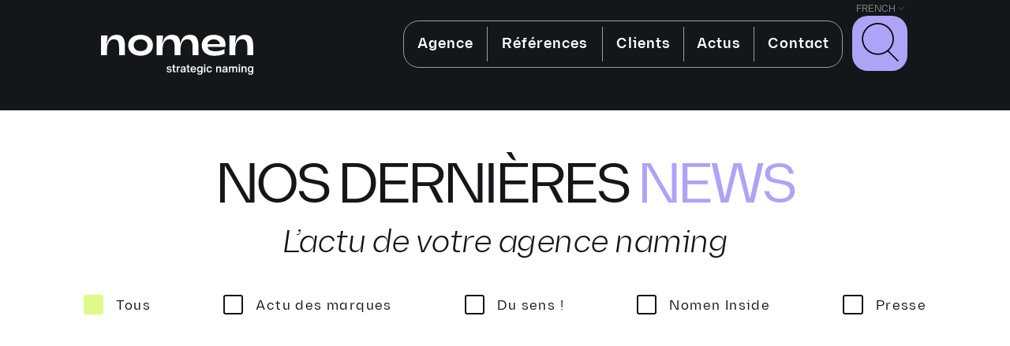

--- FILE ---
content_type: text/css
request_url: https://www.nomen.fr/wp-content/themes/nomen2024/assets/css/main.css
body_size: 18530
content:
@font-face{font-family:Diagramm;src:url(../fonts/Diagramm/diagramm-regular.woff2) format("woff2")}@font-face{font-family:Diagramm;font-weight:100;font-style:italic;src:url(../fonts/Diagramm/diagramm-thin-italic.woff2) format("woff2")}@font-face{font-family:Diagramm;font-weight:200;font-style:italic;src:url(../fonts/Diagramm/diagramm-extra-light-italic.woff2) format("woff2")}@font-face{font-family:Diagramm;font-weight:300;src:url(../fonts/Diagramm/diagramm-light.woff2) format("woff2")}@font-face{font-family:Diagramm;font-weight:300;font-style:italic;src:url(../fonts/Diagramm/diagramm-light-italic.woff2) format("woff2")}@font-face{font-family:Diagramm;font-weight:400;font-style:italic;src:url(../fonts/Diagramm/diagramm-regular-italic.woff2) format("woff2")}@font-face{font-family:Diagramm;font-weight:500;src:url(../fonts/Diagramm/diagramm-medium.woff2) format("woff2")}@font-face{font-family:Diagramm;font-weight:500;font-style:italic;src:url(../fonts/Diagramm/diagramm-medium-italic.woff2) format("woff2")}@font-face{font-family:Diagramm;font-weight:600;src:url(../fonts/Diagramm/diagramm-semibold.woff2) format("woff2")}@font-face{font-family:Diagramm;font-weight:700;src:url(../fonts/Diagramm/diagramm-bold.woff2) format("woff2")}@font-face{font-family:Diagramm;font-weight:700;font-style:italic;src:url(../fonts/Diagramm/diagramm-bold-italic.woff2) format("woff2")}@font-face{font-family:Diagramm;font-weight:900;src:url(../fonts/Diagramm/diagramm-black.woff2) format("woff2")}@font-face{font-family:Diagramm;font-weight:900;font-style:italic;src:url(../fonts/Diagramm/diagramm-black-italic.woff2) format("woff2")}@font-face{font-family:Helvetica Now Display;src:url(../fonts/HelveticaNowDisplay/helvetica-now-display-regular.woff2) format("woff2")}@font-face{font-family:Helvetica Now Display;font-weight:700;src:url(../fonts/HelveticaNowDisplay/helvetica-now-display-bold.woff2) format("woff2")}.animation-diaporama{position:relative}.animation-diaporama img{height:auto;position:absolute;top:0;right:0;opacity:0}.animation-diaporama--animate img{animation:a 6s ease infinite 0s}.animation-diaporama--animate img:first-child{animation-delay:0s}.animation-diaporama--animate img:nth-child(2){animation-delay:2s}@media (max-width:800px){.animation-diaporama--animate img:nth-child(2){transform:translateY(-30%)!important}}.animation-diaporama--animate img:nth-child(3){animation-delay:4s}@media (max-width:800px){.animation-diaporama--animate img:nth-child(3){transform:translateY(-32%)!important}}@keyframes a{0%,to{opacity:0}11.11%{opacity:1}33.33%{opacity:1}44.44%{opacity:0}}.animation-flipword{font-size:155px;font-weight:200;font-style:italic;color:#e0f98b;line-height:158px}@media (max-width:calc(1744px + 20vw)){.animation-flipword{font-size:105.4px;line-height:107.44px}}@media (max-width:1280px){.animation-flipword{font-size:87px;line-height:87px}}@media (max-width:800px){.animation-flipword{font-size:12vw;line-height:47px}}.animation-flipword div{display:inline-block;overflow:hidden;position:relative;height:155px;top:31px;padding-top:24px;margin-top:-30px}@media (max-width:calc(1744px + 20vw)){.animation-flipword div{height:129px}}@media (max-width:1280px){.animation-flipword div{height:106px}}@media (max-width:800px){.animation-flipword div{height:17vw;padding-top:6vw;top:7vw}}.animation-flipword div ul{padding:0}.animation-flipword div li{color:#fff;font-style:normal;font-weight:700;padding:0 10px;height:140px;margin-bottom:90px;display:block}.animation-flipword--items{animation:b 9.3s cubic-bezier(.23,1,.32,1.2) infinite}@keyframes b{0%{margin-top:-250px}5%{margin-top:-20px}16%{margin-top:-20px}20%{margin-top:-250px}32%{margin-top:-250px}36%{margin-top:-480px}48%{margin-top:-480px}52%{margin-top:-710px}64%{margin-top:-710px}68%{margin-top:-940px}80%{margin-top:-940px}84%{margin-top:-1170px}96%{margin-top:-1170px}99.99%{margin-top:-1170px}to{margin-top:-20px}}.animation-scrollx{display:flex;max-width:100%;overflow:hidden}.animation-scrollx--item{margin:0 25px}.animation-scrollx--marquee{display:flex;align-items:center;white-space:nowrap;animation:c 32s linear infinite}@keyframes c{0%{transform:translateX(0)}to{transform:translateX(-100%)}}.animationscroll-underline{background:linear-gradient(90deg,rgba(100,200,200,0),rgba(100,200,200,0)),linear-gradient(90deg,#afa3f7,#afa3f7);background-size:100% .1em,0 .1em;background-position:100% 100%,0 100%;background-repeat:no-repeat;transition:background-size 1.8s ease-in-out}.animationscroll-underline--animate{background-size:0 .1em,100% .1em}.animationscroll-fadein{transition:all 1s ease;transform:scale(0);opacity:0}.animationscroll-fadein--animate{transform:scale(1);opacity:1}.animationscroll-fadeinsoft{transition:all 1s ease;opacity:0;transform:scale(.5)}.animationscroll-fadeinsoft--animate{transform:scale(1);opacity:1}.button,.home-section--contact--form .wpcf7 p input[type=submit],.mailpoet_form_shortcode .mailpoet_submit,.page-section--news--single .mailpoet_paragraph input[type=submit],.wp-block-button__link{text-align:center;font-family:Helvetica Now Display,Helvetica,Arial,sans-serif;color:#151619;padding:0 42px;background-color:#e0f98b;height:67px;letter-spacing:.3px;line-height:67px;display:inline-block;border-radius:17px;font-weight:700;font-size:30px;cursor:pointer;transition:all .13s}@media (max-width:calc(1744px + 20vw)){.button,.home-section--contact--form .wpcf7 p input[type=submit],.mailpoet_form_shortcode .mailpoet_submit,.page-section--news--single .mailpoet_paragraph input[type=submit],.wp-block-button__link{padding:0 28.56px;height:45.56px;letter-spacing:.204px;line-height:45.56px;border-radius:11.56px;font-size:20.4px}}@media (max-width:1280px){.button,.home-section--contact--form .wpcf7 p input[type=submit],.mailpoet_form_shortcode .mailpoet_submit,.page-section--news--single .mailpoet_paragraph input[type=submit],.wp-block-button__link{padding:0 26px;height:44px;letter-spacing:.1px;line-height:44px;border-radius:10px;font-size:20px}}@media (max-width:800px){.button,.home-section--contact--form .wpcf7 p input[type=submit],.mailpoet_form_shortcode .mailpoet_submit,.page-section--news--single .mailpoet_paragraph input[type=submit],.wp-block-button__link{padding:0 23px;height:39px;letter-spacing:.1px;line-height:39px;border-radius:10px;font-size:17px}}.button:hover,.home-section--contact--form .wpcf7 p input[type=submit]:hover,.mailpoet_form_shortcode .mailpoet_submit:hover,.page-section--news--single .mailpoet_paragraph input[type=submit]:hover,.wp-block-button__link:hover{color:#fff;background-color:#000;animation:d .13s cubic-bezier(.6,-.28,.74,.05)}@keyframes d{0%{transform:scale(1)}50%{transform:scale(1.08)}to{transform:scale(1)}}.bubble{width:0;height:0;z-index:7;font-size:29px;text-align:center;line-height:22px;font-weight:700;overflow:hidden;color:#151619;pointer-events:none;position:fixed;background-color:#e0f98b;opacity:.75;border-radius:50%;transition-property:width,height;transition-duration:.2s,.2s;transition-timing-function:cubic-bezier(.6,-.28,.74,.05);transform:translate(-50%,-50%);display:flex;flex-direction:row;justify-content:space-evenly;align-items:center}@media (max-width:calc(1744px + 20vw)){.bubble{font-size:19.72px;line-height:14.96px}}.bubble span{font-size:39px;font-weight:300;vertical-align:middle}@media (max-width:calc(1744px + 20vw)){.bubble span{font-size:26.52px}}.bubble-visible{width:130px;height:130px}@media (max-width:calc(1744px + 20vw)){.bubble-visible{width:88.4px;height:88.4px}}.multifilter{color:#151619;background:#fff;padding-bottom:67px}.multifilter h3{font-size:31px;line-height:37px;font-weight:700;letter-spacing:1.4px;text-transform:uppercase;margin-top:71px;padding-bottom:17px;width:100%;border-bottom:2px solid #151619}@media (max-width:calc(1744px + 20vw)){.multifilter h3{font-size:21.08px;line-height:25.16px;letter-spacing:.952px;margin-top:48.28px;padding-bottom:11.56px}}@media (max-width:800px){.multifilter h3{font-size:18px;line-height:20px;letter-spacing:.7px;margin-top:21px;padding-bottom:5px}}.multifilter ul{display:flex;flex-direction:column;flex-wrap:wrap;align-content:flex-start;margin:25px 0 60px 91px;padding:0;height:387px}@media (max-width:calc(1744px + 20vw)){.multifilter ul{margin:17px 0 40.8px 61.88px;height:292px}}@media (max-width:1280px){.multifilter ul{margin:14px 0 0}}@media (max-width:1080px){.multifilter ul{height:auto}}.multifilter li{margin:0;padding:0;list-style:none;width:45%;font-size:31px;letter-spacing:1.4px;line-height:43px}@media (max-width:calc(1744px + 20vw)){.multifilter li{width:50%;font-size:21.08px;line-height:29.24px;letter-spacing:.952px}}@media (max-width:1280px){.multifilter li{font-size:17px}}@media (max-width:1080px){.multifilter li{width:100%}}@media (max-width:800px){.multifilter li{font-size:14px;line-height:27px;letter-spacing:.7px}}.multifilter a{color:#151619}.checkbox-container{display:block;overflow:visible;white-space:nowrap;width:100%;cursor:pointer}.checkbox-container:hover .checkbox-indicator{border:2px solid #888}@media (max-width:800px){.checkbox-container{white-space:normal}}.checkbox-container span{font-size:110px;vertical-align:bottom}@media (max-width:calc(1744px + 20vw)){.checkbox-container span{font-size:74.8px}}@media (max-width:1280px){.checkbox-container span{font-size:50px}}.checkbox-container input{display:none}.checkbox-container .checkbox-indicator{display:block;height:25.5px;width:25.5px;border:2px solid #151619;border-radius:3px;float:left;margin:7px 32px 0 0}@media (max-width:calc(1744px + 20vw)){.checkbox-container .checkbox-indicator{height:18px;width:18px;border-width:1px;margin:4.76px 21.76px 0 0}}@media (max-width:800px){.checkbox-container .checkbox-indicator{height:16px;width:16px;border-width:1px;margin:4.7px 14px 0 0}}.checkbox-container input:checked~.checkbox-indicator{background-color:#e0f98b;border:none}.navigation{display:flex;padding:104px calc((100vw - 1761px) / 2) 175px;align-items:center;justify-content:space-between;background-color:#fff;text-transform:uppercase;font-size:30px;font-weight:700;position:relative}@media (max-width:calc(1744px + 20vw)){.navigation{padding:70.72px 10vw 119px;font-size:20.4px}}@media (max-width:800px){.navigation{font-size:14px;padding:20px 5vw 55px}}.navigation--portfolio--item{width:33.333%}@media (max-width:800px){.navigation--portfolio--item{width:50%;margin:14px 0 50px}}.navigation--portfolio--item--close{text-align:center}@media (max-width:1280px){.navigation--portfolio--item--close{position:absolute;bottom:0;left:0;width:100%;bottom:50px}}@media (max-width:800px){.navigation--portfolio--item--close{bottom:0}}.navigation--portfolio--item--next{text-align:right}.navigation--portfolio--arrow{width:79px;height:105px;filter:invert(64%) sepia(30%) saturate(566%) hue-rotate(208deg) brightness(101%) contrast(94%)}@media (max-width:calc(1744px + 20vw)){.navigation--portfolio--arrow{width:53.72px;height:71.4px}}@media (max-width:800px){.navigation--portfolio--arrow--next,.navigation--portfolio--arrow--previous{width:50px;height:50px}}.navigation--portfolio--arrow--previous{margin-right:45px;margin-left:60px;transform:rotate(90deg)}@media (max-width:calc(1744px + 20vw)){.navigation--portfolio--arrow--previous{margin-right:30.6px;margin-left:40.8px}}@media (max-width:1280px){.navigation--portfolio--arrow--previous{margin-left:0;margin-right:20.6px}}.navigation--portfolio--arrow--next{margin-left:45px;margin-right:60px;transform:rotate(-90deg);transition:all .6s ease-in-out}@media (max-width:calc(1744px + 20vw)){.navigation--portfolio--arrow--next{margin-left:30.6px;margin-right:40.8px}}@media (max-width:1280px){.navigation--portfolio--arrow--next{margin-right:0}}.navigation--portfolio--next,.navigation--portfolio--previous{color:#000;display:flex;align-items:center}.navigation--portfolio--next h4,.navigation--portfolio--previous h4{color:#afa3f7;font-size:26px;margin:0;padding:0}@media (max-width:calc(1744px + 20vw)){.navigation--portfolio--next h4,.navigation--portfolio--previous h4{font-size:17.68px}}@media (max-width:800px){.navigation--portfolio--next h4,.navigation--portfolio--previous h4{font-size:16px}}.navigation--portfolio--next h5,.navigation--portfolio--previous h5{font-size:24px;text-transform:none;margin:7px 0 0;padding:0}@media (max-width:calc(1744px + 20vw)){.navigation--portfolio--next h5,.navigation--portfolio--previous h5{font-size:19.04px}}@media (max-width:800px){.navigation--portfolio--next h5,.navigation--portfolio--previous h5{font-size:17px}}.navigation--portfolio--close{display:inline-block;color:#e0f98b;background-color:#000;padding:10px;border-radius:17px;padding:15px 44px;transition:all .1s cubic-bezier(.4,0,.2,1)}.navigation--portfolio--close:hover{transform:scale(1.05)}@media (max-width:calc(1744px + 20vw)){.navigation--portfolio--close{padding:6.8px;border-radius:11.56px;padding:10.2px 29.92px}}.navigation--portfolio--previous:hover .navigation--portfolio--arrow--previous{animation:e .6s ease-in-out infinite}@keyframes e{0%,to{transform:rotate(90deg) translateY(0)}50%{transform:rotate(90deg) translateY(16px)}}.navigation--portfolio--next{justify-content:flex-end}.navigation--portfolio--next:hover .navigation--portfolio--arrow--next{animation:f .6s ease-in-out infinite}@keyframes f{0%,to{transform:rotate(-90deg) translateY(0)}50%{transform:rotate(-90deg) translateY(16px)}}.navigation--news--icon-close{transition:all .1s cubic-bezier(.4,0,.2,1)}@media (max-width:calc(1744px + 20vw)){.navigation--news--icon-close{width:54.4px;height:54.4px}}@media (max-width:800px){.navigation--news{padding-bottom:115px;flex-direction:column}}@media (max-width:800px){.navigation--news--item{width:100%;margin:50px 0 14px}}.navigation--news--close{display:inline-block}.navigation--news--close:hover .navigation--news--icon-close{filter:invert(1);transform:scale(1.2)}.card-container,.navigation--search{background-color:#f6f6f6}.card-container{display:grid;grid-template-columns:repeat(3,1fr);grid-column-gap:68px;grid-row-gap:61px;padding:184px calc((100vw - 1761px) / 2) 0}@media (max-width:calc(1744px + 20vw)){.card-container{padding:75px 10vw 20px;grid-column-gap:3.1vw;grid-row-gap:2.9vw}}@media (max-width:800px){.card-container{padding:48px 5vw 10px;grid-template-columns:repeat(2,1fr);grid-column-gap:5.1vw;grid-row-gap:4.8vw}}.card{display:flex;align-items:center;background-color:#fff;height:13.4vw;outline:4px solid #f6f6f6}.card:hover{outline:4px solid #f3f3f3;transition:all .2s cubic-bezier(.4,0,.2,1);transform:scale(1.05)}@media (max-width:calc(1744px + 20vw)){.card{height:14.8vw}}@media (max-width:800px){.card{height:24.6vw}}.card img{max-width:100%;max-height:100%;margin:0 auto;padding:2vw}@media (max-width:calc(1744px + 20vw)){.card img{padding:3vw}}#loader,.card-actions{display:flex}#loader{height:128px;background-color:#f6f6f6;align-items:center;justify-content:center}@media (max-width:calc(1744px + 20vw)){#loader{height:60px}}@media (max-width:800px){#loader{height:35px}}.skeleton-card{margin:8px;border-radius:3px;transition:all .2s ease-in-out;position:relative;background-color:#eaeaea}.skeleton-card:after{content:"";position:absolute;top:0;right:0;bottom:0;left:0}.form--newsletter{max-width:1525px;border:4px solid #3d6fe8;border-radius:68px;padding:59px 109px 40px;margin:0 auto}@media (max-width:calc(1744px + 20vw)){.form--newsletter{max-width:1037px;border-width:3px;border-radius:46.24px;padding:40.12px 74.12px 27.2px}}@media (max-width:800px){.form--newsletter{border-width:2px;border-radius:25px;padding:20px 30px}}.form--newsletter h3{letter-spacing:-1px;color:#3d6fe8;max-width:650px}@media (max-width:calc(1744px + 20vw)){.form--newsletter h3{letter-spacing:-.68px;max-width:442px}}.mailpoet_form_shortcode{padding:33px 0 0!important;width:100%;display:flex;flex-wrap:wrap}@media (max-width:calc(1744px + 20vw)){.mailpoet_form_shortcode{padding:22.44px 0 0!important}}@media (max-width:800px){.mailpoet_form_shortcode{padding:10px 0 0!important}}.mailpoet_form_shortcode .mailpoet_paragraph{width:75%}.mailpoet_form_shortcode .mailpoet_paragraph.last{width:25%;padding:0 38px}@media (max-width:calc(1744px + 20vw)){.mailpoet_form_shortcode .mailpoet_paragraph.last{padding:0 25.84px}}@media (max-width:800px){.mailpoet_form_shortcode .mailpoet_paragraph.last{width:100%;padding:0}}@media (max-width:800px){.mailpoet_form_shortcode .mailpoet_paragraph{margin-bottom:10px!important;width:100%}}.mailpoet_form_shortcode .mailpoet_submit{padding:0!important;background-color:#000;color:#fff}@media (max-width:calc(1744px + 20vw)){.mailpoet_form_shortcode .mailpoet_submit{padding:0!important}}.mailpoet_form_shortcode .mailpoet_text{color:#000;font-family:Helvetica Now Display,Helvetica,Arial,sans-serif;font-size:36px;padding:21px 37px!important;margin-bottom:38px;border:2px solid #151619;height:67px;width:100%}.mailpoet_form_shortcode .mailpoet_text::-moz-placeholder{color:#262626}.mailpoet_form_shortcode .mailpoet_text::placeholder{color:#262626}@media (max-width:calc(1744px + 20vw)){.mailpoet_form_shortcode .mailpoet_text{font-size:24.48px;padding:14.28px 25.16px;margin-bottom:25.84px;height:45.56px}}@media (max-width:1280px){.mailpoet_form_shortcode .mailpoet_text{font-size:22px;padding:10px 17px}}@media (max-width:800px){.mailpoet_form_shortcode .mailpoet_text{margin-bottom:18px;padding:20px 18px!important;border-width:1px;height:42px}}.carousel{display:flex;max-height:520px;margin-bottom:130px;margin-top:88px}@media (max-width:calc(1744px + 20vw)){.carousel{max-height:353.6px;margin-bottom:88.4px;margin-top:59.84px}}@media (max-width:800px){.carousel{max-height:none;flex-direction:column}}.carousel h2{font-weight:500;font-style:italic;font-size:66px;letter-spacing:-1px;line-height:66px;color:#fff;text-transform:none;margin:0;padding:0;text-align:left}@media (max-width:calc(1744px + 20vw)){.carousel h2{font-size:44.88px;letter-spacing:-.68px;line-height:44.88px}}@media (max-width:800px){.carousel h2{font-size:32px;line-height:26px}}.carousel span{font-size:32px;letter-spacing:-.35px}@media (max-width:calc(1744px + 20vw)){.carousel span{font-size:21.76px;letter-spacing:-.238px}}.carousel--left,.carousel--right{width:50%}@media (max-width:1080px){.carousel--left,.carousel--right{width:100%}}.carousel--left{position:relative}@media (max-width:1280px){.carousel--left{overflow:hidden}}@media (max-width:1080px){.carousel--left{position:absolute;height:100%;left:0}}.carousel--left img{position:absolute;width:100%;height:auto;top:50%;transform:translateY(-50%)}@media (max-width:calc(1744px + 20vw)){.carousel--left img{transform:none;width:80%;top:0;right:0}}@media (max-width:1700px){.carousel--left img{width:auto;height:100%;top:0;transform:translateX(-50%);left:50%}}@media (max-width:1080px){.carousel--left img{transform:none;left:0;width:100%;height:auto;top:50%;transform:translateY(-50%)}}@media (max-width:800px){.carousel--left img{width:auto;height:100%;top:0;transform:translateX(-50%);left:50%}}.carousel--right{position:relative;margin-left:56px;padding-left:40px;height:520px}@media (max-width:calc(1744px + 20vw)){.carousel--right{margin-left:38.08px;padding-left:27.2px;height:353.6px}}@media (max-width:1080px){.carousel--right{margin-left:0;padding-left:25px}}.carousel--item{position:absolute;margin:96px 0;transition:all 1s cubic-bezier(.4,0,.2,1);opacity:.27}@media (max-width:calc(1744px + 20vw)){.carousel--item{margin:65.28px 0}}.carousel--item--selected{opacity:1}.carousel--item--hidden{display:none}.carousel--image{opacity:0;transition:all .75s ease}.carousel--image--visible{opacity:1}.carousel--controller{z-index:2;overflow-y:scroll;min-width:1800px;height:500px;position:absolute;scrollbar-width:none;-ms-overflow-style:none}@media (max-width:calc(1744px + 20vw)){.carousel--controller{min-width:80%;height:340px}}.carousel--controller::-webkit-scrollbar{display:none}.carousel--controller--inner{height:5500px}@media (max-width:calc(1744px + 20vw)){.carousel--controller--inner{height:3740px}}.carousel--wrapper{transition:all .7s cubic-bezier(.4,0,.2,1);margin-top:-290px}@media (max-width:calc(1744px + 20vw)){.carousel--wrapper{margin-top:141.1px}}.carousel--button{display:flex;justify-content:center;z-index:3}.carousel--button:hover{cursor:pointer}.carousel--button:hover .carousel--button--triangle--active{border-bottom-color:#e0f98b}.carousel--button--up{position:absolute;left:0;right:0;height:90px;box-shadow:inset 0 80px 10px -7px rgba(0,0,0,.4)}@media (max-width:calc(1744px + 20vw)){.carousel--button--up{height:61.2px;box-shadow:inset 0 54.4px 6.8px -4.76px rgba(0,0,0,.4)}}.carousel--button--down{align-items:flex-end;position:absolute;bottom:0;left:0;width:100%;height:90px;box-shadow:inset 0 -80px 10px -7px rgba(0,0,0,.4)}@media (max-width:calc(1744px + 20vw)){.carousel--button--down{height:61.2px;box-shadow:inset 0 -54.4px 6.8px -4.76px rgba(0,0,0,.4)}}.carousel--button--triangle{margin:20px;display:inline-block;height:0;width:0;border-right:22px solid transparent;border-bottom:23px solid #e0f98b;border-left:23px solid transparent}.carousel--button--triangle--down{transform:rotate(180deg)}.loading{display:none}.loading--show{display:flex}.loading__dot{animation:g ease-in-out 1s infinite;display:inline-block;height:34px;margin:11px;width:20px;border-radius:10px}.loading__dot:nth-of-type(2){animation-delay:.2s}.loading__dot:nth-of-type(3){animation-delay:.3s}@keyframes g{0%{background-color:#bada55;transform:scale(1)}50%{background-color:#e0f98b;transform:scale(1.3)}to{background-color:#bada55;transform:scale(1)}}.wp-block-columns{gap:47px}@media (max-width:800px){.wp-block-columns{gap:0}}.wp-block-gallery{display:flex;gap:45px}@media (max-width:calc(1744px + 20vw)){.wp-block-gallery{gap:30.6px}}@media (max-width:800px){.wp-block-gallery{gap:20px}}.wp-block-gallery .wp-block-image img{width:100%!important}.wp-block-group{display:flex;margin:0 auto;max-width:1367px;align-items:center;gap:27px}.wp-block-group figure,.wp-block-group p{width:100%}@media (max-width:800px){.wp-block-group img{display:block!important;margin-left:auto!important;margin-right:auto!important}}@media (max-width:calc(1744px + 20vw)){.wp-block-group{max-width:929.56px}}@media (max-width:800px){.wp-block-group{display:block}}.alignleft{float:left;padding:17px 27px 17px 0}.alignright{float:right;padding:17px 0 17px 27px}.alignleft img,.alignright img{margin:0!important}@media (max-width:800px){.alignleft,.alignright{float:none;margin:0 auto!important;padding-left:0;padding-right:0}}.site__header{max-width:1744px;margin:0 auto;padding-top:54px;padding-bottom:60px;display:flex;align-items:flex-start;justify-content:space-between;position:relative;z-index:9}@media (max-width:calc(1744px + 20vw)){.site__header{max-width:none;padding:0 10vw;padding-top:37.4px}}@media (max-width:1280px){.site__header{padding:20px 10vw}}@media (max-width:1080px){.site__header{position:fixed;top:0;left:0;right:0;box-shadow:none;background:rgba(21,22,25,.55);justify-content:space-between}.site__header:after{content:"";display:block}.mobile-opened .site__header{background:none}}@media (max-width:800px){.site__header{padding:10px 5vw}}@media (min-width:1025px){.sticky-header .site__header{position:fixed;top:0;left:0;right:0;box-shadow:none;background:rgba(0,0,0,.55);max-width:100%;padding:0 calc((100vw - 1761px) / 2)}.sticky-header.admin-bar .site__header{top:32px}}@media (max-width:calc(1744px + 20vw)){.sticky-header .site__header{padding:0 10vw}}@media (max-width:800px){.sticky-header .site__header{padding:5px 5vw 0}}.site__header__logo{padding-top:11px}@media (max-width:calc(1744px + 20vw)){.site__header__logo{padding-top:6.8px}}@media (max-width:1280px){.site__header__logo{padding-top:3.5px}}@media (min-width:1025px){.sticky-header .site__header__logo{display:none}}@media (max-width:1080px){.site__header__logo{margin:0}.site__header__logo img{max-height:45px;width:auto}}@media (max-width:calc(1744px + 20vw)){.site__header__logo img{width:233.92px;height:61.88px}}@media (max-width:1280px){.site__header__logo img{width:193px}}.site__header__logo a{display:block}.site__header__picto{display:none}@media (min-width:1025px){.sticky-header .site__header__picto{display:block}}.site__header__picto img{height:61.88px;width:233.92px;padding-top:7.48px}@media (max-width:calc(1744px + 20vw)){.site__header__picto img{width:233.92px}}.site__header__wrapper{display:flex;align-items:center}@media (max-width:calc(1744px + 20vw)){.site__header__wrapper{padding-top:7.48px}}@media (max-width:1080px){.site__header__wrapper{display:none}.mobile-opened .site__header__wrapper{display:block;position:fixed;top:0;left:0;width:312px;background:#151619;padding:70px 25px 20px;flex-direction:column}.mobile-opened .site__header__wrapper .site__header__mobile-toggler{position:absolute;top:20px;left:25px}}.site__header__mobile-toggler{display:none;cursor:pointer}@media (max-width:1080px){.site__header__mobile-toggler{display:block}}.site__header__mobile-toggler img,.site__header__mobile-toggler svg{width:32px;height:32px;filter:invert(1)}.site__header__countries{position:absolute;top:0;right:0;background-color:#151619;z-index:1;border-radius:15px;padding:13px;margin:5px 0 5px 5px}@media (max-width:calc(1744px + 20vw)){.site__header__countries{margin:3.4px 10vw;border-radius:10.2px;padding:8.84px;font-size:13px}}@media (max-width:1280px){.site__header__countries{margin:4px 10vw;padding:0;font-size:12px}}@media (max-width:1080px){.site__header__countries{font-size:13px;position:relative;margin:16px 0 0}.site__header__countries .site__header__countries__item__hidden{display:inline-block}}.site__header__countries a{color:#858585}.site__header__countries a:hover{color:#fff}.site__header__countries li,.site__header__countries ul{margin:0;padding:0;list-style:none}.site__header__countries ul{padding-right:10px;text-align:right;text-transform:uppercase}@media (max-width:calc(1744px + 20vw)){.site__header__countries ul{padding-right:6.8px}}@media (max-width:1280px){.site__header__countries ul{padding:0 17px 0 8px}}@media (max-width:1080px){.site__header__countries ul{padding:0;text-align:left}}@media (max-width:1080px){.site__header__countries li{padding-bottom:2px;display:inline-block;padding-left:5px;padding-right:5px}}.site__header__countries img{position:absolute;right:7px;top:15px}@media (max-width:calc(1744px + 20vw)){.site__header__countries img{right:4.76px;top:10.2px;width:8.16px;height:8.16px}}@media (max-width:1280px){.site__header__countries img{right:6px;top:3px;width:7px;height:7px}}@media (max-width:1080px){.site__header__countries img{display:none}}.site__header__countries:hover{outline:1px solid #9c9c9c}@media (max-width:1080px){.site__header__countries:hover{outline:none}}.site__header__countries:hover .site__header__countries__item__hidden{display:block}@media (max-width:1080px){.site__header__countries:hover .site__header__countries__item__hidden{display:inline-block}}.site__header__countries__item__hidden{display:none}.site__header__menu{font-size:31px;line-height:31px;font-weight:600;border:1px solid #9c9c9c;border-radius:20px}@media (max-width:calc(1744px + 20vw)){.site__header__menu{font-size:21.08px;line-height:21.08px;border-radius:13.6px}}@media (max-width:1280px){.site__header__menu{font-size:18px}}.site__header__menu .menu__list{margin:0;padding:0;list-style:none;padding:14px 0}.site__header__menu .menu__list li{display:inline-block}@media (max-width:calc(1744px + 20vw)){.site__header__menu .menu__list{padding:9.52px 0}}@media (max-width:1280px){.site__header__menu .menu__list{padding:7px 0}}@media (max-width:1080px){.site__header__menu .menu__list{padding:20px 0}.site__header__menu .menu__list li{display:block}}.site__header__menu .menu__list a{display:inline-block;color:#fff;letter-spacing:1px;text-align:center}@media (max-width:calc(1744px + 20vw)){.site__header__menu .menu__list a{letter-spacing:.68px}}.site__header__menu .menu__list a:before{display:block;content:attr(title);font-weight:700;height:0;overflow:hidden;visibility:hidden}@media (max-width:1080px){.site__header__menu .menu__list a{display:block;text-align:left}}.site__header__menu .menu__list--submenu{display:none;position:absolute;top:100%;left:50%;transform:translateX(-50%);background:#fff;padding:10px 20px;z-index:5;min-width:250px;text-align:center;flex-direction:column}@media (min-width:1025px){.sticky-header .site__header__menu .menu__list--submenu{background:hsla(0,0%,100%,.8)}}@media (max-width:1080px){.site__header__menu .menu__list--submenu{display:block;position:absolute;z-index:6;top:120px;left:0;bottom:0;width:312px;background:#fff;padding:0 70px;flex-direction:column;transform:translateX(-100vw);transition:all .3s}.site__header__menu .menu__list--submenu.active{transform:none}.site__header__menu .menu__list--submenu .menu__item{padding:5px 0}.site__header__menu .menu__list--submenu .menu__item:first-of-type{margin:0}}.site__header__menu .menu__list--submenu .menu__item{margin-left:0;white-space:nowrap;line-height:2.2em}.site__header__menu .menu__list--submenu .menu__item a{padding:2px 0}.site__header__menu .menu__item{padding:0 35px;border-left:1px solid #9c9c9c;height:44px;line-height:44px}@media (max-width:calc(1744px + 20vw)){.site__header__menu .menu__item{padding:0 23.8px;height:29.92px;line-height:29.92px}}@media (max-width:1280px){.site__header__menu .menu__item{padding:0 16px}}@media (max-width:1080px){.site__header__menu .menu__item{height:44px;border-left:none}}@media (min-width:1025px){.site__header__menu .menu__item{position:relative}}.site__header__menu .menu__item:first-of-type{border-left:none}.site__header__menu .menu__item:hover>a{font-weight:700}.site__header__menu .menu__item:hover .menu__list--submenu{display:flex}.site__header__menu .menu__item--has-children>a{position:relative;padding-right:15px}.site__header__menu .menu__item--has-children>a:after{content:"";position:absolute;right:0;margin-top:5px;display:inline-block;vertical-align:middle;margin-left:15px;width:9px;height:9px;border:1px solid #a2a2a1;border-width:1px 0 0 1px;transform:rotate(225deg) translateY(6px)}@media (max-width:1080px){.site__header__menu .menu__item--has-children>a:after{border-width:2px 0 0 2px;transform:rotate(135deg) translateY(6px)}}.site__header__menu__back{display:none;position:absolute;top:0;left:0;right:0;z-index:9;padding:0 40px;font-size:18px;line-height:100px;font-weight:500;letter-spacing:1.77px;border-bottom:1px solid #c2c2c2;background:#fff;cursor:pointer;transform:translateX(-100vw);transition:all .3s}.submenu .site__header__menu__back{transform:none}@media (max-width:1080px){.site__header__menu__back{display:block}}.site__header__menu__back span:before{content:"";display:inline-block;width:14px;height:14px;border:1px solid #a2a2a1;border-width:1px 0 0 1px;transform:rotate(-45deg) translateY(-3px);vertical-align:middle;margin-right:10px}.site__header__search{margin-left:36px;display:inline-block;vertical-align:middle}@media (max-width:calc(1744px + 20vw)){.site__header__search{margin-left:24.48px}}@media (max-width:1280px){.site__header__search{margin-left:12px}}@media (max-width:1080px){.site__header__search{position:absolute;top:12px;left:65px;margin-left:0}}.site__header__search__form{display:inline-flex;vertical-align:middle;position:relative;height:72px;width:72px}@media (max-width:calc(1744px + 20vw)){.site__header__search__form{height:48.96px;width:48.96px}}@media (max-width:1080px){.site__header__search__form{height:25px;width:auto}}.site__header__search__form__submit{z-index:1;cursor:pointer;height:70px;width:70px;background:#afa3f7;border:none;border-radius:20px;transition:all .3s}@media (max-width:calc(1744px + 20vw)){.site__header__search__form__submit{height:47.6px;width:47.6px;border-radius:13.6px}}@media (max-width:1080px){.site__header__search__form__submit{height:45px;width:45px;border-radius:12px}}.site__header__search__form__submit svg{vertical-align:middle}@media (max-width:calc(1744px + 20vw)){.site__header__search__form__submit img{width:31.96px;height:33.32px}}@media (max-width:1080px){.site__header__search__form__submit img{width:27px;height:43px}}.site__header__search__form:hover .site__header__search__form__field{width:170px;padding:5px 10px}@media (max-width:calc(1744px + 20vw)){.site__header__search__form:hover .site__header__search__form__field{width:115.6px;padding:3.4px 6.8px}}@media (min-width:1025px){.sticky-header .site__header__search__form:hover .site__header__search__form__field{background:#fff}}.site__header__search__form__field{z-index:1;position:absolute;right:66px;top:12px;height:46px;background:#fff;border:2px solid #151619;width:0;overflow:hidden;padding:0;transition:all .3s}@media (max-width:calc(1744px + 20vw)){.site__header__search__form__field{right:46px;top:9px;border:1px solid #151619;height:30px}}@media (max-width:1080px){.site__header__search__form__field{height:34px;top:6px;position:relative;width:170px;padding:5px 10px;border:1px solid #000;right:-1px}}@media (min-width:1025px){.sticky-header .site__header__search__form__field{background:none}}.site__header__social{position:absolute;top:10px;right:40px}@media (max-width:1080px){.site__header__social{position:static;padding:15px 25px 25px}}@media (min-width:1025px){.sticky-header .site__header__social{position:relative;top:auto;right:auto;padding:15px}.sticky-header .site__header__social:hover .site__header__social__inner{display:flex}}.site__header__social__inner{display:flex}@media (max-width:1080px){.site__header__social__inner{flex-direction:column-reverse}}.site__header__social__share{display:none;border:1px solid #000;width:38px;height:38px}.site__header__social__share svg{width:25px;height:25px}@media (min-width:1025px){.sticky-header .site__header__social__share{display:flex;justify-content:center;align-items:center}}@media (min-width:1025px){.sticky-header .site__header__social__inner{position:absolute;flex-direction:column;align-items:center;top:100%;left:5px;right:5px;background:hsla(0,0%,100%,.8);display:none}}@media (min-width:1025px){.sticky-header .site__header__social__inner__items{display:flex;align-items:center;flex-direction:column}}.site__header__social__item{text-decoration:none;margin-left:15px}@media (min-width:1025px){.sticky-header .site__header__social__item{margin:3px 0}}.site__header__social__item svg{width:16px;height:16px;fill:#aaabae;transition:all .3s}.site__header__social__item svg:hover{fill:#000}@media (max-width:1080px){.site__header__social__item svg{fill:#000;width:23px;height:23px}}@media (max-width:1080px){.site__overlay{padding-top:80px}}.blog .site__header,.page:not(.home) .site__header,.single .site__header{padding-bottom:60px}@media (max-width:calc(1744px + 20vw)){.blog .site__header,.page:not(.home) .site__header,.single .site__header{padding-bottom:37px}}@media (max-width:1280px){.blog .site__header,.page:not(.home) .site__header,.single .site__header{padding-bottom:10px}}.sticky-header.blog .site__header,.sticky-header.page:not(.home) .site__header,.sticky-header.single .site__header{padding-bottom:0}.sticky-header .site__header__countries{display:none}@media (max-width:1080px){.sticky-header .site__header__countries{display:block}}.site--footer{padding:0 calc((100vw - 1761px) / 2);padding-top:80px;background:#000;color:#fff;font-size:35px;line-height:42px;font-weight:600;display:flex;flex-wrap:wrap;justify-content:space-between}@media (max-width:calc(1744px + 20vw)){.site--footer{font-size:23.8px;line-height:28.56px;padding:54.4px 10vw 0}}@media (max-width:1280px){.site--footer{flex-wrap:wrap;font-size:22px;line-height:22px;padding:40px 10vw 0}}@media (max-width:800px){.site--footer{display:block;font-size:18px;line-height:18px;padding:25px 5vw 0}}.site--footer ul{height:140px;display:flex;flex-direction:column;flex-wrap:wrap;margin:0;padding:0}@media (max-width:calc(1744px + 20vw)){.site--footer ul{height:95.2px}}@media (max-width:1280px){.site--footer ul{height:99px}}@media (max-width:800px){.site--footer ul{height:80px}}.site--footer ul li{display:block;height:44px;display:flex;align-items:center}@media (max-width:calc(1744px + 20vw)){.site--footer ul li{height:29.92px}}@media (max-width:1280px){.site--footer ul li{height:30px}}@media (max-width:800px){.site--footer ul li{height:36px}}.site--footer a{color:inherit;transition:all .3s}.site--footer a:hover{opacity:.5}.site--footer svg{fill:#fff;transition:all .3s}@media (max-width:calc(1744px + 20vw)){.site--footer svg{width:13.6px;height:13.6px}}.site--footer svg:hover{fill:#aaabae}.site--footer--menu{margin:0 10px 5px 0;vertical-align:middle;width:40%}@media (max-width:calc(1744px + 20vw)){.site--footer--menu{margin-right:6.8px}}@media (max-width:1280px){.site--footer--menu{width:50%;margin-right:0}}@media (max-width:800px){.site--footer--menu{width:100%}}.site--footer--menu--list{margin:0;padding:0;list-style:none}@media (min-width:769px){.site--footer--menu--list{margin:0;padding:0;list-style:none}.site--footer--menu--list li{display:inline-block}}.site--footer--menu--item:after{content:" | "}.site--footer--social{font-size:35px;line-height:42px;font-weight:600;border:1px solid #9c9c9c;border-radius:20px;width:592px;height:74px;display:flex;align-items:center;justify-content:space-between;padding:0 37px}@media (max-width:calc(1744px + 20vw)){.site--footer--social{font-size:21.08px;line-height:21.08px;border-radius:13.6px;width:402.56px;height:50.32px;padding:0 20px}}@media (max-width:800px){.site--footer--social{height:43px;font-size:18px;width:100%}}.site--footer--social img{width:58px;height:58px}@media (max-width:calc(1744px + 20vw)){.site--footer--social img{width:39.44px;height:39.44px}}@media (max-width:800px){.site--footer--social img{width:30px;height:30px}}.site--footer--social a{display:flex;align-items:center}.site--footer--social--item{margin-left:7px;vertical-align:middle}@media (max-width:calc(1744px + 20vw)){.site--footer--social--item{margin-left:4.76px}}.site--footer--social--item span{display:none}.site--footer--social--separator{border-left:1px solid #9c9c9c;width:1px;height:45px}@media (max-width:calc(1744px + 20vw)){.site--footer--social--separator{height:33px}}@media (max-width:800px){.site--footer--social--separator{height:26px}}.site--footer--social--simple{width:-moz-min-content;width:min-content}.site--footer--logo{position:relative;width:40%;height:278px}@media (max-width:calc(1744px + 20vw)){.site--footer--logo{height:189.04px}}@media (max-width:1280px){.site--footer--logo{height:150px}}@media (max-width:800px){.site--footer--logo{width:100%;height:96px}}.site--footer--logo a{position:absolute;bottom:0;right:0;margin-bottom:33px}@media (max-width:calc(1744px + 20vw)){.site--footer--logo a{margin-bottom:32px}}@media (max-width:1280px){.site--footer--logo a{margin-bottom:0}}@media (max-width:800px){.site--footer--logo a{margin-bottom:0}}.site--footer--logo img{width:454px}@media (max-width:calc(1744px + 20vw)){.site--footer--logo img{width:309px;height:82px}}@media (max-width:1280px){.site--footer--logo img{width:250px}}@media (max-width:800px){.site--footer--logo img{width:170px}}.site--footer--languages{width:60%;position:relative;font-size:27px}@media (max-width:calc(1744px + 20vw)){.site--footer--languages{font-size:18.36px}}@media (max-width:800px){.site--footer--languages{font-size:16px;width:100%;margin:25px 0 0}}.site--footer--languages span{position:absolute;bottom:0;margin-bottom:100px}@media (max-width:calc(1744px + 20vw)){.site--footer--languages span{margin-bottom:68px}}@media (max-width:1280px){.site--footer--languages span{margin-bottom:40px}}@media (max-width:800px){.site--footer--languages span{position:relative;margin-bottom:0}}.site,.site__body{margin:0;padding:0;background-color:#151619;color:#fff}.site__body{font-family:Diagramm,Helvetica Now Display,Helvetica,Arial,sans-serif}.site__body.has-overlay .site__main{display:none}a{text-decoration:none;color:#3d6fe8}*{box-sizing:border-box}h1,h2,h3,p{margin:0}img{pointer-events:none}.wp-block-image.aligncenter{margin:0 auto}.wp-block-image figcaption{color:#000}h2{color:#151619;font-size:116px;font-weight:400;line-height:107px;letter-spacing:-8px;padding-top:100px;padding-bottom:158px;text-transform:uppercase;max-width:1200px;margin:0 auto;text-align:center}@media (max-width:calc(1744px + 20vw)){h2{font-size:78.88px;line-height:72.76px;letter-spacing:-5.44px;padding-top:68px;padding-bottom:82px;max-width:816px}}@media (max-width:1280px){h2{font-size:71px;line-height:71px;letter-spacing:-4px;padding-top:60px;padding-bottom:72px;max-width:750px}}@media (max-width:800px){h2{font-size:37px;line-height:36px;letter-spacing:-3px;padding-top:50px;padding-bottom:50px}}h2 span{color:#afa3f7}h3{color:#151619;font-size:65px;font-weight:400;line-height:66px}@media (max-width:calc(1744px + 20vw)){h3{font-size:44.2px;line-height:44.88px}}@media (max-width:1280px){h3{font-size:31px;line-height:32px}}@media (max-width:800px){h3{font-size:21px;line-height:23px}}.global-content{max-width:809px;margin:auto}.global-content p{margin-bottom:30px}.global-content .alignnone{margin:5px 20px 20px 0}.global-content .aligncenter,.global-content div.aligncenter{display:block;margin:5px auto}.global-content .alignright{float:right;margin:5px 0 20px 20px}.global-content .alignleft{float:left;margin:5px 20px 20px 0}.global-content a img.alignright{float:right;margin:5px 0 20px 20px}.global-content a img.alignnone{margin:5px 20px 20px 0}.global-content a img.alignleft{float:left;margin:5px 20px 20px 0}.global-content a img.aligncenter{display:block;margin-left:auto;margin-right:auto}.global-content .wp-caption{background:#fff;border:1px solid #f0f0f0;max-width:96%;padding:5px 3px 10px;text-align:center}.global-content .wp-caption.alignleft,.global-content .wp-caption.alignnone{margin:5px 20px 20px 0}.global-content .wp-caption.alignright{margin:5px 0 20px 20px}.global-content .wp-caption img{border:0 none;height:auto;margin:0;max-width:98.5%;padding:0;width:auto}.global-content .wp-caption p.wp-caption-text{font-size:11px;line-height:17px;margin:0;padding:0 4px 5px}.global-content .screen-reader-text{clip:rect(1px,1px,1px,1px);position:absolute!important;white-space:nowrap;height:1px;width:1px;overflow:hidden}.global-content .screen-reader-text:focus{background-color:#f1f1f1;border-radius:3px;box-shadow:0 0 2px 2px rgba(0,0,0,.6);clip:auto!important;color:#21759b;display:block;font-size:14px;font-size:.875rem;font-weight:700;height:auto;left:5px;line-height:normal;padding:15px 23px 14px;text-decoration:none;top:5px;width:auto;z-index:10}@media (max-width:1280px){.site__body__mobile-overlay{display:none;position:fixed;top:0;bottom:0;right:0;left:0;z-index:4;background:rgba(0,0,0,.7);cursor:pointer}.mobile-opened .site__body__mobile-overlay{display:block}}.wp-video{margin:auto}@media (max-width:1280px){.cc-floating.cc-theme-edgeless .cc-message{margin:.5em}}.home-section,.site__main{overflow:hidden}.home-section{padding:0 calc((100vw - 1761px) / 2);position:relative}@media (max-width:calc(1744px + 20vw)){.home-section{padding:0 10vw}}@media (max-width:800px){.home-section{padding:0 5vw}}.home-section--full{width:100%}.home-section--hero{display:flex;flex-direction:column;justify-content:flex-end;height:708px}@media (max-width:calc(1744px + 20vw)){.home-section--hero{height:522.92px}}@media (max-width:1280px){.home-section--hero{height:394px}}@media (max-width:800px){.home-section--hero{height:360px}}.home-section--hero h4{padding:0 calc((100vw - 1761px) / 2);margin:0 0 115px}@media (max-width:calc(1744px + 20vw)){.home-section--hero h4{padding:0 10vw;margin:0 0 78.2px}}@media (max-width:1280px){.home-section--hero h4{padding:0 10vw;margin:0 0 64px}}@media (max-width:800px){.home-section--hero h4{padding:0;margin:0 auto 55px}}.home-section--hero--scrolltitle{height:155px;background-color:#3d6fe8}@media (max-width:calc(1744px + 20vw)){.home-section--hero--scrolltitle{height:105.4px}}@media (max-width:1280px){.home-section--hero--scrolltitle{height:88px}}@media (max-width:800px){.home-section--hero--scrolltitle{height:74px}}.home-section--hero--scrolltitle h3{color:#e0f98b;font-weight:200;font-style:italic;text-transform:uppercase;font-size:76px}@media (max-width:calc(1744px + 20vw)){.home-section--hero--scrolltitle h3{font-size:51.68px}}@media (max-width:1280px){.home-section--hero--scrolltitle h3{font-size:44px}}@media (max-width:800px){.home-section--hero--scrolltitle h3{font-size:30px}}.home-section--hero--scrolltitle .animation-scrollx--marquee{animation:c 20s linear infinite}.home-section--hero--scrolltitle .animation-scrollx--item{margin:0 0 0 16px}@media (max-width:calc(1744px + 20vw)){.home-section--hero--scrolltitle .animation-scrollx--item{margin:0 0 0 10.88px}}@media (max-width:800px){.home-section--hero--scrolltitle .animation-scrollx--item{margin:0 0 0 6px}}.home-section--intro{height:918px;color:#151619;background-color:#fff;padding-top:129px;letter-spacing:-.6px}@media (max-width:calc(1744px + 20vw)){.home-section--intro{height:624.24px;padding-top:87.72px;letter-spacing:-.34px}}@media (max-width:1490px){.home-section--intro{height:800px}}@media (max-width:1280px){.home-section--intro{height:auto;padding-top:65px;padding-bottom:65px;letter-spacing:-.2px}}@media (max-width:800px){.home-section--intro{padding-top:32px;padding-bottom:29px;letter-spacing:-.1px}}.home-section--intro h1{font-size:89px;line-height:91px;font-weight:500;letter-spacing:-2.5px;padding-bottom:63px}@media (max-width:calc(1744px + 20vw)){.home-section--intro h1{font-size:60.52px;line-height:61.88px;letter-spacing:-1.7px;padding-bottom:42.84px}}@media (max-width:1280px){.home-section--intro h1{font-size:53px;line-height:55px;letter-spacing:-.5px;padding-bottom:33px}}@media (max-width:800px){.home-section--intro h1{font-size:36px;line-height:36px;letter-spacing:-.5px;padding-bottom:20px}}.home-section--intro h1 span{font-weight:300;letter-spacing:-2.5px}@media (max-width:calc(1744px + 20vw)){.home-section--intro h1 span{letter-spacing:-1.7px}}@media (max-width:1280px){.home-section--intro h1 span{letter-spacing:-.5px}}.home-section--intro p{font-size:50px;line-height:59px;margin-bottom:27px;margin-left:345px}@media (max-width:calc(1744px + 20vw)){.home-section--intro p{font-size:34px;line-height:40.12px;margin-bottom:18.36px;margin-left:234.6px}}@media (max-width:1280px){.home-section--intro p{font-size:35px;line-height:42px;margin-bottom:10px;margin-left:0}}@media (max-width:800px){.home-section--intro p{font-size:22px;line-height:28px;margin-bottom:10px}}.home-section--intro i{font-weight:300}.home-section--references{background:linear-gradient(180deg,#f6f6f6 50%,#fff 0)}.home-section--references--grid{display:grid;align-content:space-evenly;margin:30px 0;grid-template-columns:repeat(3,1fr);grid-template-rows:repeat(5,1fr);grid-column-gap:54px;grid-row-gap:54px}@media (max-width:calc(1744px + 20vw)){.home-section--references--grid{margin:20.4px 0;grid-column-gap:3%;grid-row-gap:3%}}@media (max-width:800px){.home-section--references--grid{grid-template-columns:repeat(2,1fr);grid-column-gap:4%;grid-row-gap:2%}}.home-section--references--grid a:nth-child(3),.home-section--references--grid a:nth-child(4),.home-section--references--grid a:nth-child(9){grid-row:span 2}.home-section--references--grid a:nth-child(10){height:312.78px;overflow:hidden;position:relative}.home-section--references--grid a:nth-child(10) img{position:absolute;top:50%;transform:translateY(-50%)}@media (max-width:calc(1744px + 20vw)){.home-section--references--grid a:nth-child(10){height:auto;max-height:17vw}}@media (max-width:800px){.home-section--references--grid a:nth-child(10){grid-row:span 2;max-height:none}}@media (max-width:800px){.home-section--references--grid a:nth-child(2){grid-row:2}.home-section--references--grid a:nth-child(8){grid-row:6}}.home-section--references--grid img{width:100%;height:auto;display:block}.home-section--references--scrolltitlewrapper{background:#000;padding:40px 0}.home-section--references--scrolltitlewrapper h3{color:#fff;margin:45px 0 140px;text-align:center;font-weight:400;font-size:64px}@media (max-width:calc(1744px + 20vw)){.home-section--references--scrolltitlewrapper h3{font-size:43.52px;margin:25px 0}}@media (max-width:1280px){.home-section--references--scrolltitlewrapper h3{font-size:44px}}@media (max-width:800px){.home-section--references--scrolltitlewrapper h3{font-size:30px}}.home-section--references--scrolltitle{height:112px;background-color:#000}@media (max-width:calc(1744px + 20vw)){.home-section--references--scrolltitle{height:97px}}@media (max-width:1280px){.home-section--references--scrolltitle{height:81px}}@media (max-width:800px){.home-section--references--scrolltitle{height:74px}}.home-section--references--scrolltitle span{font-size:65px;color:#fff;font-weight:200;font-style:normal;text-transform:uppercase;padding-top:3px}.home-section--references--scrolltitle span:nth-child(2){font-weight:200;font-style:italic}.home-section--references--scrolltitle span:nth-child(4){font-weight:500}.home-section--references--scrolltitle span:nth-child(6){font-weight:900}.home-section--references--scrolltitle span:nth-child(8){font-weight:300}.home-section--references--scrolltitle span:nth-child(10){font-weight:900}@media (max-width:calc(1744px + 20vw)){.home-section--references--scrolltitle span{font-size:49px}}@media (max-width:1280px){.home-section--references--scrolltitle span{font-size:46px}}@media (max-width:800px){.home-section--references--scrolltitle span{font-size:30px}}@media (max-width:calc(1744px + 20vw)){.home-section--references--scrolltitle img{height:54.4px;width:54.4px}}@media (max-width:1280px){.home-section--references--scrolltitle img{height:40.8px;width:40.8px}}@media (max-width:800px){.home-section--references--scrolltitle img{height:31px;width:31px}}.home-section--references--scrolltitle .animation-scrollx--item{margin:0 17px}.home-section--references h3{padding-top:100px;letter-spacing:-1.5px}@media (max-width:calc(1744px + 20vw)){.home-section--references h3{padding-top:68px;letter-spacing:-1.02px}}@media (max-width:1280px){.home-section--references h3{padding-top:50px;letter-spacing:-.5px}}@media (max-width:800px){.home-section--references h3{padding-top:32px;padding-bottom:19px;letter-spacing:-.4px}}.home-section--link{display:flex;flex-wrap:wrap;position:relative;margin-bottom:93px}@media (max-width:calc(1744px + 20vw)){.home-section--link{margin-bottom:63.24px}}@media (max-width:1280px){.home-section--link{margin-bottom:55px}}@media (max-width:800px){.home-section--link{display:block;text-align:center;margin-bottom:40px}}.home-section--link>div,.home-section--link>h3{flex-basis:33.3333333333%}.home-section--link--button{display:flex;align-items:flex-end;justify-content:center}.home-section--challenges{background-color:#f6f6f6;padding-bottom:178px}@media (max-width:calc(1744px + 20vw)){.home-section--challenges{padding-bottom:118.32px}}@media (max-width:1280px){.home-section--challenges{padding-bottom:89px}}@media (max-width:800px){.home-section--challenges{padding-bottom:71px}}.home-section--challenges h2 span{color:#3d6fe8}.home-section--challenges--grid{display:grid;grid-template-columns:repeat(3,1fr);grid-template-rows:repeat(2,1fr);grid-column-gap:54px;grid-row-gap:68px}@media (max-width:calc(1744px + 20vw)){.home-section--challenges--grid{grid-column-gap:3%;grid-row-gap:10%}}@media (max-width:800px){.home-section--challenges--grid{grid-template-columns:repeat(2,1fr);grid-column-gap:4%;grid-row-gap:4%}}.home-section--challenges li,.home-section--challenges ul{margin:0;padding:0;list-style:none}.home-section--challenges--item{position:relative;display:flex;flex-direction:column;justify-content:flex-end;height:340px;background-color:#e0f98b;border-radius:25px;transition:background-color .3s cubic-bezier(.22,.61,.36,1)}.home-section--challenges--item:nth-child(2n){background-color:transparent;border:2px solid #151619}@media (max-width:800px){.home-section--challenges--item:nth-child(2n){border:1px solid #151619}}@media (max-width:calc(1744px + 20vw)){.home-section--challenges--item{height:15.75vw;border-radius:17px}}@media (max-width:800px){.home-section--challenges--item{height:26vw;border-radius:13px}.home-section--challenges--item:nth-child(3n){background-color:transparent;border:1px solid #151619}.home-section--challenges--item:nth-child(4n){background-color:#e0f98b}}.home-section--challenges--item a{height:100%}.home-section--challenges--item h3{font-size:51px;line-height:53px;font-weight:500}@media (max-width:calc(1744px + 20vw)){.home-section--challenges--item h3{font-size:2.3vw;line-height:2.4vw}}@media (max-width:800px){.home-section--challenges--item h3{font-size:3.7vw;line-height:4.7vw}}.home-section--challenges--item:hover{background-color:#000}.home-section--challenges--item:hover h3{color:#fff;font-weight:300;font-style:italic}.home-section--challenges--item:hover .home-section--challenges--item--arrow{filter:invert(94%) sepia(11%) saturate(1489%) hue-rotate(17deg) brightness(99%) contrast(100%);display:block;animation:h .6s ease-in-out infinite}@keyframes h{0%,to{margin-bottom:6px}50%{margin-bottom:16px}}@media (max-width:calc(1744px + 20vw)){.home-section--challenges--item:hover .home-section--challenges--item--arrow{animation:i .6s ease-in-out infinite}@keyframes i{0%,to{margin-bottom:.2vw}50%{margin-bottom:.7vw}}}.home-section--challenges--item--content{position:absolute;bottom:0;padding:43px 29px 43px 46px}@media (max-width:calc(1744px + 20vw)){.home-section--challenges--item--content{padding:2.25vw .8vw 1.9vw 2vw}}@media (max-width:800px){.home-section--challenges--item--content{padding:2.25vw .8vw 2.25vw 2vw}}.home-section--challenges--item--arrow{display:none;max-width:80px}@media (max-width:calc(1744px + 20vw)){.home-section--challenges--item--arrow{max-width:3.7vw}}.home-section--contact h2,.home-section--news h2{padding-bottom:27px}@media (max-width:calc(1744px + 20vw)){.home-section--contact h2,.home-section--news h2{padding-bottom:18.36px}}@media (max-width:800px){.home-section--contact h2,.home-section--news h2{padding-bottom:12px}}.home-section--news{background-color:#fff}.home-section--news h3{font-size:66px;line-height:70px;font-weight:300;font-style:italic;text-align:center;letter-spacing:-1.8px}@media (max-width:calc(1744px + 20vw)){.home-section--news h3{font-size:44.88px;line-height:47.6px;letter-spacing:-1.224px}}@media (max-width:1280px){.home-section--news h3{font-size:41px;line-height:38px;letter-spacing:-.5px}}@media (max-width:800px){.home-section--news h3{font-size:20px;line-height:19px;letter-spacing:-.4px}}.home-section--news--scrolltitle{height:180px;background-color:#000}@media (max-width:calc(1744px + 20vw)){.home-section--news--scrolltitle{height:120px}}@media (max-width:1280px){.home-section--news--scrolltitle{height:114px}}@media (max-width:800px){.home-section--news--scrolltitle{height:74px}}.home-section--news--scrolltitle span{font-size:76px;color:#afa3f7;font-weight:300;font-style:italic}@media (max-width:calc(1744px + 20vw)){.home-section--news--scrolltitle span{font-size:52px}}@media (max-width:1280px){.home-section--news--scrolltitle span{font-size:46px}}@media (max-width:800px){.home-section--news--scrolltitle span{font-size:30px}}@media (max-width:calc(1744px + 20vw)){.home-section--news--scrolltitle img{height:54.4px;width:54.4px}}@media (max-width:1280px){.home-section--news--scrolltitle img{height:40.8px;width:40.8px}}@media (max-width:800px){.home-section--news--scrolltitle img{height:31px;width:31px}}.home-section--news--scrollnews{height:180px;background-color:#fff;border-bottom:2px solid #000}@media (max-width:calc(1744px + 20vw)){.home-section--news--scrollnews{height:115px}}@media (max-width:1280px){.home-section--news--scrollnews{height:105px}}@media (max-width:800px){.home-section--news--scrollnews{height:74px;border-bottom:1px solid #000}}.home-section--news--scrollnews h3{color:#000;font-weight:100;font-style:italic;font-size:116px;text-transform:uppercase;padding-left:150px}@media (max-width:calc(1744px + 20vw)){.home-section--news--scrollnews h3{font-size:77px}}@media (max-width:1280px){.home-section--news--scrollnews h3{font-size:71px}}@media (max-width:800px){.home-section--news--scrollnews h3{font-size:48px}}.home-section--news--articles{display:flex;justify-content:center;gap:54px;margin-top:117px}@media (max-width:calc(1744px + 20vw)){.home-section--news--articles{margin-top:79.56px;gap:36.72px}}@media (max-width:1280px){.home-section--news--articles{margin-top:60px;gap:3vw}}@media (max-width:800px){.home-section--news--articles{display:block;margin-top:33px}}.home-section--news--articles--item{width:767px;height:450px}@media (max-width:calc(1744px + 20vw)){.home-section--news--articles--item{width:521.56px;height:306px}}@media (max-width:1280px){.home-section--news--articles--item{width:40vw;height:23vw}}@media (max-width:800px){.home-section--news--articles--item{width:100%}}.home-section--news--articles--item--background{position:absolute;border-top-left-radius:40px}@media (max-width:calc(1744px + 20vw)){.home-section--news--articles--item--background{border-top-left-radius:27.2px}}@media (max-width:800px){.home-section--news--articles--item--background{height:84%;width:84vw}}.home-section--news--articles--item--foreground{padding:50px;margin:50px 0 0 50px;position:relative;border:2px solid #000;border-bottom-right-radius:40px;transition:all .2s ease-out}@media (max-width:calc(1744px + 20vw)){.home-section--news--articles--item--foreground{padding:34px;margin:34px 0 0 34px;border-bottom-right-radius:27.2px}}@media (max-width:1280px){.home-section--news--articles--item--foreground{padding:3vw;margin:3vw 0 0 3vw;border-bottom-right-radius:4vw}}@media (max-width:800px){.home-section--news--articles--item--foreground{padding:6vw;height:100%;width:auto;margin:6vw 0 0 6vw;border:1px solid #000}}.home-section--news--articles a{position:relative;padding-top:1px;display:block}.home-section--news--articles a:hover .home-section--news--articles--item--foreground{background-color:#000}.home-section--news--articles a:hover h4{color:#fff}@media (max-width:800px){.home-section--news--articles article{width:100%;margin-bottom:16px}}.home-section--news--articles article h4{font-size:59px;font-weight:600;line-height:59px;color:#151619;margin:0 0 36px}@media (max-width:calc(1744px + 20vw)){.home-section--news--articles article h4{font-size:40.12px;line-height:40.12px;margin:0 0 24.48px}}@media (max-width:1280px){.home-section--news--articles article h4{font-size:3vw;line-height:3vw;margin:0 0 20px}}@media (max-width:800px){.home-section--news--articles article h4{font-size:19px;line-height:21px;margin:0 0 14px}}.home-section--news--articles article .home-section--news--articles--item--background{background-color:#c3dcff}.home-section--news--articles article:nth-child(2n) .home-section--news--articles--item--background{background-color:#ffac81}.home-section--news--articles p{font-family:Helvetica Now Display,Helvetica,Arial,sans-serif;font-size:36px;line-height:46px;color:#262626;padding-bottom:30px;letter-spacing:.5px}@media (max-width:calc(1744px + 20vw)){.home-section--news--articles p{font-size:24.48px;line-height:31.28px;padding-bottom:20.4px;letter-spacing:.34px}}@media (max-width:1280px){.home-section--news--articles p{font-size:24px;line-height:32px;padding-bottom:10px;letter-spacing:.2px}}@media (max-width:800px){.home-section--news--articles p{font-size:16px;line-height:27px}}.home-section--news--link{padding:105px 0;text-align:center}@media (max-width:calc(1744px + 20vw)){.home-section--news--link{padding:71.4px 0}}@media (max-width:800px){.home-section--news--link{padding:11px 0 38px}}.home-section--contact{background:linear-gradient(180deg,#f6f6f6 50%,#fff 0)}.home-section--contact h2{padding-bottom:27px}.home-section--contact h2 span{color:#3d6fe8}@media (max-width:calc(1744px + 20vw)){.home-section--contact h2{padding-bottom:18.36px;padding-bottom:14px}}.home-section--contact h3{margin:0 auto;max-width:970px;font-size:66px;line-height:70px;font-weight:300;font-style:italic;text-align:center;letter-spacing:-1px}@media (max-width:calc(1744px + 20vw)){.home-section--contact h3{max-width:659.6px;font-size:44.88px;line-height:47.6px;letter-spacing:-.68px}}@media (max-width:1280px){.home-section--contact h3{font-size:41px;line-height:38px;letter-spacing:-.5px}}@media (max-width:800px){.home-section--contact h3{font-size:20px;line-height:19px;letter-spacing:-.2px}}.home-section--contact--info{font-size:35px;line-height:30px;text-align:justify;-moz-text-align-last:center;text-align-last:center;margin-bottom:100px}@media (max-width:calc(1744px + 20vw)){.home-section--contact--info{margin-bottom:68px;font-size:24px}}@media (max-width:1490px){.home-section--contact--info{font-size:21px}}@media (max-width:1280px){.home-section--contact--info{margin-bottom:68px;font-size:22px}}@media (max-width:800px){.home-section--contact--info{margin-bottom:40px;font-size:20px;text-align:center}}.home-section--contact--info a{color:#000}.home-section--contact--info a:hover{text-decoration:underline}.home-section--contact--info span{color:#000;font-size:110px;vertical-align:bottom}@media (max-width:calc(1744px + 20vw)){.home-section--contact--info span{font-size:74.8px}}@media (max-width:1280px){.home-section--contact--info span{font-size:50px}}@media (min-width:1280px){.home-section--contact--info:after{content:"";display:inline-block;width:100%}}.home-section--contact--form{display:grid;background-color:#e0f98b;grid-template-columns:repeat(5,1fr);margin-top:105px;margin-bottom:30px}@media (max-width:calc(1744px + 20vw)){.home-section--contact--form{margin-top:71.4px;margin-bottom:20.4px}}@media (max-width:800px){.home-section--contact--form{display:block;margin-top:25px;margin-bottom:40px}}.home-section--contact--form h3{grid-column:span 3;max-width:none;width:100%;font-style:normal;text-align:left;font-weight:400;line-height:65px;letter-spacing:-2px;margin-top:67px;padding-left:44px}@media (max-width:calc(1744px + 20vw)){.home-section--contact--form h3{line-height:44.2px;letter-spacing:-1.36px;margin-top:45.56px;padding-left:29.92px}}@media (max-width:800px){.home-section--contact--form h3{line-height:25px;text-align:center;padding:24px 25px;margin:0 auto}}.home-section--contact--form .animation-diaporama{grid-column:span 2;grid-row:span 2;overflow:hidden}@media (max-width:800px){.home-section--contact--form .animation-diaporama{height:50vw;overflow:hidden}}.home-section--contact--form .animation-diaporama img{height:auto;width:100%;left:0}@media (max-width:1490px){.home-section--contact--form .animation-diaporama img{height:100%;width:auto;left:50%;transform:translateX(-50%)}}@media (max-width:800px){.home-section--contact--form .animation-diaporama img{height:auto;width:100%;transform:none;top:0;left:0}}.home-section--contact--form .wpcf7{grid-column:span 3;padding-top:185px;padding-left:44px}@media (max-width:calc(1744px + 20vw)){.home-section--contact--form .wpcf7{padding-top:125.8px;padding-left:29.92px}}@media (max-width:1280px){.home-section--contact--form .wpcf7{padding-top:100px;padding-left:30px}}@media (max-width:800px){.home-section--contact--form .wpcf7{padding-top:38px;padding-left:16px}}.home-section--contact--form .wpcf7 .wpcf7-form{position:relative;display:flex;flex-wrap:wrap}.home-section--contact--form .wpcf7 .wpcf7-not-valid-tip{position:absolute;top:-58px}@media (max-width:calc(1744px + 20vw)){.home-section--contact--form .wpcf7 .wpcf7-not-valid-tip{top:-39.44px;font-size:15px}}@media (max-width:800px){.home-section--contact--form .wpcf7 .wpcf7-not-valid-tip{top:-30px;font-size:13px}}.home-section--contact--form .wpcf7 span[data-name=your-subject] .wpcf7-not-valid-tip{top:-410px}@media (max-width:calc(1744px + 20vw)){.home-section--contact--form .wpcf7 span[data-name=your-subject] .wpcf7-not-valid-tip{top:-278.8px;font-size:15px}}@media (max-width:800px){.home-section--contact--form .wpcf7 span[data-name=your-subject] .wpcf7-not-valid-tip{top:-234px;font-size:13px}}.home-section--contact--form .wpcf7 .wpcf7-response-output{position:absolute;top:523px;right:20px;font-size:21px;color:#000;background-color:#fff}@media (max-width:calc(1744px + 20vw)){.home-section--contact--form .wpcf7 .wpcf7-response-output{top:355.64px;font-size:14.28px}}@media (max-width:800px){.home-section--contact--form .wpcf7 .wpcf7-response-output{top:421px;font-size:13px}}.home-section--contact--form .wpcf7 .wpcf7-spinner{position:absolute;top:-88px;right:3px}@media (max-width:800px){.home-section--contact--form .wpcf7 .wpcf7-spinner{top:-75px;right:-17px}}.home-section--contact--form .wpcf7 p{width:50%;padding-right:32px}@media (max-width:800px){.home-section--contact--form .wpcf7 p{width:100%;padding-right:16px}}.home-section--contact--form .wpcf7 p input,.home-section--contact--form .wpcf7 p textarea{color:#000;font-family:Helvetica Now Display,Helvetica,Arial,sans-serif;font-size:36px;padding:21px 37px;margin-bottom:38px;border:none}.home-section--contact--form .wpcf7 p input::-moz-placeholder,.home-section--contact--form .wpcf7 p textarea::-moz-placeholder{color:#262626}.home-section--contact--form .wpcf7 p input::placeholder,.home-section--contact--form .wpcf7 p textarea::placeholder{color:#262626}@media (max-width:calc(1744px + 20vw)){.home-section--contact--form .wpcf7 p input,.home-section--contact--form .wpcf7 p textarea{font-size:24.48px;padding:14.28px 25.16px;margin-bottom:25.84px}}@media (max-width:1280px){.home-section--contact--form .wpcf7 p input,.home-section--contact--form .wpcf7 p textarea{font-size:26px;padding:10px 17px}}@media (max-width:800px){.home-section--contact--form .wpcf7 p input,.home-section--contact--form .wpcf7 p textarea{margin-bottom:18px;font-size:22px;padding:9px 10px}}.home-section--contact--form .wpcf7 p input{height:67px;width:100%}@media (max-width:calc(1744px + 20vw)){.home-section--contact--form .wpcf7 p input{height:45.56px}}@media (max-width:800px){.home-section--contact--form .wpcf7 p input{height:42px}}.home-section--contact--form .wpcf7 p input[type=submit]{width:auto;margin-bottom:75px;right:57px;bottom:0;position:absolute}@media (max-width:calc(1744px + 20vw)){.home-section--contact--form .wpcf7 p input[type=submit]{margin-bottom:51px}}@media (max-width:800px){.home-section--contact--form .wpcf7 p input[type=submit]{margin-bottom:42px;right:35px}}.home-section--contact--form .wpcf7 p textarea{width:100%}.home-section--contact--form .wpcf7 p:nth-child(2n) .wpcf7-text{margin-left:0}.home-section--contact--form .wpcf7 p:nth-child(-n+2) input{margin-bottom:47px}@media (max-width:calc(1744px + 20vw)){.home-section--contact--form .wpcf7 p:nth-child(-n+2) input{margin-bottom:31.96px}}@media (max-width:800px){.home-section--contact--form .wpcf7 p:nth-child(-n+2) input{margin-bottom:18px}}.home-section--contact--form .wpcf7 p:nth-of-type(5){width:100%}.home-section--contact--form .wpcf7 p:nth-of-type(6){position:absolute;bottom:0;right:0}.home-section a[id]{position:absolute;top:0}.home .page-section--news--newsletter,.post-type-archive-people .page-section--news--newsletter{padding-bottom:100px}@media (max-width:calc(1744px + 20vw)){.home .page-section--news--newsletter,.post-type-archive-people .page-section--news--newsletter{padding-bottom:68px}}@media (max-width:800px){.home .page-section--news--newsletter,.post-type-archive-people .page-section--news--newsletter{padding-bottom:40px}}.post-type-archive-people .page-section--news--newsletter{background-color:#f6f6f6}.page-section{padding:0 calc((100vw - 1761px) / 2);overflow:hidden;position:relative}@media (max-width:calc(1744px + 20vw)){.page-section{padding:0 10vw}}@media (max-width:800px){.page-section{padding:0 5vw}}.page-section--full{width:100%}.page-section--maintitle{min-height:323px;display:flex;flex-direction:column;justify-content:flex-end}@media (max-width:calc(1744px + 20vw)){.page-section--maintitle{min-height:257px}}@media (max-width:800px){.page-section--maintitle{min-height:207px}}.page-section--maintitle h1{font-size:100px;color:#e0f98b;font-weight:200;font-style:italic;line-height:102px;letter-spacing:1.4px;margin-bottom:43px}@media (max-width:calc(1744px + 20vw)){.page-section--maintitle h1{font-size:68px;line-height:69.36px;margin-bottom:29px}}@media (max-width:1280px){.page-section--maintitle h1{font-size:50px;line-height:50px;margin-bottom:29px}}@media (max-width:800px){.page-section--maintitle h1{font-size:25px;line-height:33px;margin-bottom:20px}}.page-section--maintitle h1 span{font-weight:700;color:#fff;font-style:normal;letter-spacing:1.1px}.page-section--maintitle--portfolio{padding-top:76px;padding-bottom:20px;text-align:center}@media (max-width:calc(1744px + 20vw)){.page-section--maintitle--portfolio{padding-top:90px}}.page-section--maintitle--portfolio h1{line-height:109px;margin-bottom:67px}@media (max-width:calc(1744px + 20vw)){.page-section--maintitle--portfolio h1{line-height:73px}}@media (max-width:800px){.page-section--maintitle--portfolio h1{line-height:35px;margin-bottom:23px}}.page-section--maintitle--portfolio h1 span{font-size:119px}@media (max-width:calc(1744px + 20vw)){.page-section--maintitle--portfolio h1 span{font-size:80.92px}}@media (max-width:800px){.page-section--maintitle--portfolio h1 span{font-size:40px}}.page-section--challenge{background-color:#fff}@media (max-width:1080px){.page-section--challenge{padding-top:57px}}.page-section--challenge .wp-block-image,.page-section--challenge blockquote,.page-section--challenge h1,.page-section--challenge h2,.page-section--challenge h3,.page-section--challenge h4,.page-section--challenge h5,.page-section--challenge ol,.page-section--challenge p,.page-section--challenge ul{max-width:1367px;margin:0 auto}@media (max-width:calc(1744px + 20vw)){.page-section--challenge .wp-block-image,.page-section--challenge blockquote,.page-section--challenge h1,.page-section--challenge h2,.page-section--challenge h3,.page-section--challenge h4,.page-section--challenge h5,.page-section--challenge ol,.page-section--challenge p,.page-section--challenge ul{max-width:929.56px}}.page-section--challenge h1{font-size:60px;line-height:69px;color:#3d6fe8;max-width:1385px;text-align:center;margin:0 auto;padding:80px 0 30px}@media (max-width:calc(1744px + 20vw)){.page-section--challenge h1{font-size:40.8px;line-height:46.92px;max-width:941.8px;padding:54.4px 0 20.4px}}@media (max-width:800px){.page-section--challenge h1{font-size:26px;line-height:35px;max-width:none;padding-top:34px;padding-bottom:16px}}.page-section--challenge h2{font-size:41px;line-height:40px;color:#3d6fe8;letter-spacing:normal;text-transform:none;font-weight:700;text-align:left;padding:105px 0 0}.page-section--challenge h2:first-of-type{padding:70px 0 0}@media (max-width:calc(1744px + 20vw)){.page-section--challenge h2:first-of-type{padding:47.6px 0 0}}@media (max-width:800px){.page-section--challenge h2:first-of-type{padding:13px 0 0}}@media (max-width:calc(1744px + 20vw)){.page-section--challenge h2{font-size:27.88px;line-height:27.2px;padding:71.4px 0 0}}@media (max-width:800px){.page-section--challenge h2{font-size:23px;line-height:27px;padding:13px 0 0}}.page-section--challenge h3{font-size:41px;line-height:40px;font-weight:300;color:#3d6fe8;padding-bottom:21px}@media (max-width:calc(1744px + 20vw)){.page-section--challenge h3{font-size:27.88px;line-height:27.2px;padding-bottom:14.28px}}@media (max-width:800px){.page-section--challenge h3{font-size:23px;line-height:27px}}.page-section--challenge h4{color:#000;font-family:Helvetica Now Display,Helvetica,Arial,sans-serif;font-size:27px;line-height:36px;padding:18px 0 0;font-weight:400;text-decoration:underline}@media (max-width:calc(1744px + 20vw)){.page-section--challenge h4{font-size:18.36px;line-height:24.48px;padding:12.24px 0 0}}.page-section--challenge p{color:#000;font-family:Helvetica Now Display,Helvetica,Arial,sans-serif;font-size:27px;line-height:36px;padding:18px 0}@media (max-width:calc(1744px + 20vw)){.page-section--challenge p{font-size:18.36px;line-height:24.48px;padding:12.24px 0}}.page-section--challenge li{color:#000;font-family:Helvetica Now Display,Helvetica,Arial,sans-serif;margin:0;font-weight:400;padding:0;font-size:27px;line-height:36px}@media (max-width:calc(1744px + 20vw)){.page-section--challenge li{font-size:18.36px;line-height:24.48px}}.page-section--challenge img{border:37px solid #e0f98b;border-radius:25px}@media (max-width:calc(1744px + 20vw)){.page-section--challenge img{border-width:25.16px;border-radius:17px}}.page-section--challenge .wp-block-image{padding:30px 0 10px}.page-section--challenge .col-wide-gray{background-color:#f6f6f6;padding:0 0 90px;margin:0}@media (max-width:calc(1744px + 20vw)){.page-section--challenge .col-wide-gray{padding:0 0 61.2px}}.page-section--challenge .col-wide-gray h2{padding:65px 0 0}@media (max-width:calc(1744px + 20vw)){.page-section--challenge .col-wide-gray h2{padding:44.2px 0 0}}.page-section--challenge .wp-block-pullquote{background:linear-gradient(0deg,#f6f6f6 50%,#fff 0);font-size:41px;line-height:55px;padding:0;margin:129px 0 0}@media (max-width:calc(1744px + 20vw)){.page-section--challenge .wp-block-pullquote{font-size:27.88px;line-height:37.4px;margin:87.72px 0 0}}.page-section--challenge .wp-block-pullquote blockquote{border-radius:25px;background-color:#e0f98b;color:#000;padding:32px 20px;font-size:41px;line-height:55px;margin:0 auto}@media (max-width:calc(1744px + 20vw)){.page-section--challenge .wp-block-pullquote blockquote{border-radius:17px;padding:21.76px 13.6px;font-size:27.88px;line-height:37.4px}}@media (max-width:1080px){.page-section--challenge .wp-block-pullquote blockquote{margin:0 5vw}}@media (max-width:800px){.page-section--challenge .wp-block-pullquote blockquote{font-size:23px;line-height:27px}}.page-section--challenge .wp-block-pullquote p{font-family:Diagramm,Helvetica Now Display,Helvetica,Arial,sans-serif;font-size:41px;font-weight:500;letter-spacing:-1px;padding:0}@media (max-width:calc(1744px + 20vw)){.page-section--challenge .wp-block-pullquote p{font-size:27.88px;letter-spacing:-.68px}}@media (max-width:800px){.page-section--challenge .wp-block-pullquote p{font-size:23px;line-height:27px}}.page-section--challenge .wp-block-pullquote cite{display:block;font-family:Diagramm,Helvetica Now Display,Helvetica,Arial,sans-serif;font-size:41px;font-weight:300;font-style:italic;letter-spacing:-.5px;padding-top:9px}@media (max-width:calc(1744px + 20vw)){.page-section--challenge .wp-block-pullquote cite{font-size:27.88px;letter-spacing:-.5px;padding-top:6.12px}}@media (max-width:800px){.page-section--challenge .wp-block-pullquote cite{font-size:23px;line-height:27px}}.page-section--challenge .wp-block-quote{max-width:1060px;background-color:#ffac81;border-radius:25px;padding:31px 62px;margin:215px auto 0}@media (max-width:calc(1744px + 20vw)){.page-section--challenge .wp-block-quote{max-width:720.8px;border-radius:17px;padding:21.08px 42.16px;margin:146.2px auto 0}}@media (max-width:1080px){.page-section--challenge .wp-block-quote{max-width:none;margin:50px 5vw 0;padding-left:5px;padding-right:5px}}.page-section--portfolio--title{background:linear-gradient(0deg,#f6f6f6 50%,#fff 0)}.page-section--portfolio--title h2{padding-top:99px;padding-bottom:0}@media (max-width:800px){.page-section--portfolio--title h2{padding-top:36px}}.page-section--portfolio--title h2 span{color:#3d6fe8}.page-section--portfolio--grid{padding:0 calc((100vw - 1761px) / 2);display:grid;align-content:space-evenly;grid-template-columns:repeat(3,1fr);grid-template-rows:repeat(5,1fr);grid-column-gap:54px;grid-row-gap:54px;background-color:#f6f6f6}@media (max-width:calc(1744px + 20vw)){.page-section--portfolio--grid{margin:20.4px 0;grid-column-gap:3%;grid-row-gap:3%}}@media (max-width:800px){.page-section--portfolio--grid{grid-template-columns:repeat(2,1fr);grid-column-gap:4%;grid-row-gap:2%}}.page-section--portfolio--grid a{background:#fff}.page-section--portfolio--grid a img{width:100%;height:auto;display:block}.page-section--portfolio-content{padding-top:38px;background-color:#f6f6f6}@media (max-width:800px){.page-section--portfolio-content{padding-top:5px}}.page-section--portfolio-content h2{padding-top:62px;font-size:102px;line-height:105px;max-width:none;letter-spacing:-4.5px;padding-bottom:70px}@media (max-width:calc(1744px + 20vw)){.page-section--portfolio-content h2{padding-top:42.16px;font-size:69.36px;line-height:71.4px;letter-spacing:-3.06px;padding-bottom:47.6px}}@media (max-width:800px){.page-section--portfolio-content h2{font-size:37px;line-height:36px;letter-spacing:-2px;padding-top:35px;padding-bottom:30px}}.page-section--portfolio-content h2:nth-of-type(2) span{color:#3d6fe8}.page-section--portfolio-content p{font-family:Helvetica Now Display,Helvetica,Arial,sans-serif;margin:0 auto 52px;color:#000;font-size:39px;line-height:53px;max-width:1266px;text-align:center}@media (max-width:calc(1744px + 20vw)){.page-section--portfolio-content p{margin:0 auto 35.36px;font-size:26.52px;line-height:36.04px;max-width:860.88px}}@media (max-width:800px){.page-section--portfolio-content p{margin:0 auto 25px;font-size:21px;line-height:28px}}.page-section--portfolio-content--arrow{display:block;margin:0 auto;width:79px;height:105px;filter:invert(40%) sepia(25%) saturate(3392%) hue-rotate(201deg) brightness(94%) contrast(93%)}@media (max-width:800px){.page-section--portfolio-content--arrow{width:60px;height:70px}}.page-section--portfolio-testimonial{padding-top:105px;background:linear-gradient(0deg,#fff 61.5%,#f6f6f6 0)}@media (max-width:calc(1744px + 20vw)){.page-section--portfolio-testimonial{padding-top:71.4px}}@media (max-width:800px){.page-section--portfolio-testimonial{padding-top:32px}}.page-section--portfolio-testimonial--content{background-color:#e0f98b;border-radius:25px;max-width:1365px;margin:0 auto;padding-bottom:47px}@media (max-width:calc(1744px + 20vw)){.page-section--portfolio-testimonial--content{border-radius:17px;max-width:928.2px;padding-bottom:31.96px}}@media (max-width:800px){.page-section--portfolio-testimonial--content{border-radius:13px;padding:5px 19px}}.page-section--portfolio-testimonial--content h2{font-size:102px;padding-top:76px;letter-spacing:-4.75px;padding-bottom:72px}@media (max-width:calc(1744px + 20vw)){.page-section--portfolio-testimonial--content h2{font-size:69.36px;padding-top:51.68px;letter-spacing:-3.23px;padding-bottom:48.96px}}@media (max-width:800px){.page-section--portfolio-testimonial--content h2{font-size:37px;line-height:36px;letter-spacing:-2px;padding-top:35px;padding-bottom:30px}}.page-section--portfolio-testimonial--content p{max-width:1162px;font-family:Helvetica Now Display,Helvetica,Arial,sans-serif;margin:0 auto 52px;color:#000;font-size:39px;line-height:53px;text-align:center}@media (max-width:calc(1744px + 20vw)){.page-section--portfolio-testimonial--content p{max-width:790.16px;margin:0 auto 35.36px;font-size:26.52px;line-height:36.04px}}@media (max-width:800px){.page-section--portfolio-testimonial--content p{margin:0 auto 25px;font-size:21px;line-height:28px}}.page-section--portfolio-related{background-color:#f6f6f6}.page-section--portfolio-related--items{display:flex;gap:54px;padding:0 calc((100vw - 1761px) / 2);padding-top:106px;padding-bottom:114px}@media (max-width:calc(1744px + 20vw)){.page-section--portfolio-related--items{padding:0 10vw;padding-top:72.08px;padding-bottom:77.52px;gap:3.1vw}}@media (max-width:800px){.page-section--portfolio-related--items{flex-wrap:wrap;padding:48px 5vw 10px;padding-top:25px;padding-bottom:40px;-moz-column-gap:5.1vw;column-gap:5.1vw;row-gap:4.8vw}}.page-section--portfolio-related--item{display:flex;align-items:center;background-color:#fff;outline:4px solid #f6f6f6;height:13.4vw;width:33.33%;transition:all .2s cubic-bezier(.4,0,.2,1)}.page-section--portfolio-related--item:hover{outline:4px solid #f3f3f3;transform:scale(1.05)}@media (max-width:calc(1744px + 20vw)){.page-section--portfolio-related--item{height:14.8vw}}@media (max-width:800px){.page-section--portfolio-related--item{width:calc(50% - 2.55vw);height:24.6vw}.page-section--portfolio-related--item:nth-child(3){display:none}}.page-section--portfolio-related--item img{max-width:100%;max-height:100%;margin:0 auto;padding:2vw}.page-section--portfolio-related .animation-scrollx{border-top:2px solid #000;border-bottom:none;background-color:#afa3f7}.page-section--portfolio-related .animation-scrollx--marquee h3{color:#fff;padding-top:23px}@media (max-width:800px){.page-section--portfolio-related .animation-scrollx--marquee h3{padding-top:7px}}.page-section--client{background-color:#f6f6f6}.page-section--client h3{text-align:center;text-transform:uppercase;color:#fff;font-size:51px;font-weight:500;letter-spacing:1.1px;max-width:none;height:105px;margin:0;padding:0;border-top-left-radius:25px;border-top-right-radius:25px;line-height:105px}@media (max-width:calc(1744px + 20vw)){.page-section--client h3{font-size:34.68px;letter-spacing:.748px;height:71.4px;border-top-left-radius:17px;border-top-right-radius:17px;line-height:71.4px}}@media (max-width:800px){.page-section--client h3{height:auto;min-height:41px;font-size:21px;line-height:24px;padding:7px 10px}}.page-section--client h3 span{font-size:110px;padding:0 5px;vertical-align:bottom}@media (max-width:calc(1744px + 20vw)){.page-section--client h3 span{font-size:74.8px}}@media (max-width:1280px){.page-section--client h3 span{font-size:50px}}.page-section--client--panel:nth-of-type(5n+1) h3{background-color:#afa3f7}.page-section--client--panel:nth-of-type(5n+2) h3{background-color:#e4c927}.page-section--client--panel:nth-of-type(5n+3) h3{background-color:#ff9064}.page-section--client--panel:nth-of-type(5n+4) h3{background-color:#e0f98b}.page-section--client--panel:nth-of-type(5n+5) h3{background-color:#3d6fe8}.page-section--client--items{display:grid;grid-template-columns:repeat(4,1fr);grid-column-gap:3.4vw;grid-row-gap:1.4vw;background-color:#fff;border-bottom-left-radius:25px;border-bottom-right-radius:25px;border-left:2px solid #000;border-right:2px solid #000;border-bottom:2px solid #000;overflow:hidden;padding:3.4vw;margin-bottom:56px}@media (max-width:calc(1744px + 20vw)){.page-section--client--items{grid-column-gap:2.312vw;grid-row-gap:.952vw;border-bottom-left-radius:17px;border-bottom-right-radius:17px;padding:2.312vw;margin-bottom:38.08px}}@media (max-width:1080px){.page-section--client--items{grid-template-columns:repeat(2,1fr);border-width:1px}}.page-section--client--item{height:250px;margin:0 26px;overflow:visible}@media (max-width:calc(1744px + 20vw)){.page-section--client--item{height:170px;margin:0 2vw}}@media (max-width:1080px){.page-section--client--item{margin:0 7vw}}@media (max-width:800px){.page-section--client--item{height:20.8vw}}.page-section--client--item img{width:100%;height:auto;top:50%;position:relative;transform:translateY(-50%)}.page-section--client--single{padding-top:132px;padding-bottom:381px;background-repeat:no-repeat;background-size:cover;background-position:50%}@media (max-width:calc(1744px + 20vw)){.page-section--client--single{padding-top:89.76px;padding-bottom:259.08px}}@media (max-width:800px){.page-section--client--single{padding-top:32px;padding-bottom:81px}}.page-section--client--single a{font-size:100px;line-height:93px;font-weight:700;text-align:center;display:block;color:#fff;text-transform:uppercase;letter-spacing:-2px}@media (max-width:calc(1744px + 20vw)){.page-section--client--single a{font-size:68px;line-height:63.24px;letter-spacing:-1.36px}}@media (max-width:800px){.page-section--client--single a{font-size:38px;line-height:48px;letter-spacing:-1px}}.page-section--client--single a:hover{font-style:italic;font-weight:200}.page-section--intro{padding-top:67px}@media (max-width:calc(1744px + 20vw)){.page-section--intro{padding-top:45.56px}}@media (max-width:800px){.page-section--intro{padding-top:20px}}.page-section--intro p{letter-spacing:-.6px;text-align:center;font-size:50px;line-height:59px;margin:0 auto;max-width:1400px;padding-bottom:22px}@media (max-width:calc(1744px + 20vw)){.page-section--intro p{font-size:34px;line-height:40.12px}}@media (max-width:1280px){.page-section--intro p{font-size:35px;line-height:42px}}@media (max-width:800px){.page-section--intro p{font-size:22px;line-height:28px}}.page-section--expertise{height:1200px}@media (max-width:calc(1744px + 20vw)){.page-section--expertise{height:54.96vw}}@media (max-width:800px){.page-section--expertise{height:150vw}}.page-section--expertise--drawing{position:relative;width:1532px;margin:90px auto 0}@media (max-width:calc(1744px + 20vw)){.page-section--expertise--drawing{width:70.1656vw}}@media (max-width:800px){.page-section--expertise--drawing{margin:39vw auto 0;width:100%}}.page-section--expertise--drawing span{position:absolute}.page-section--expertise--drawing--table{position:absolute;top:781px}@media (max-width:calc(1744px + 20vw)){.page-section--expertise--drawing--table{top:35.7698vw}}@media (max-width:800px){.page-section--expertise--drawing--table{top:80.08vw}}.page-section--expertise--drawing--table--foot-left,.page-section--expertise--drawing--table--foot-right,.page-section--expertise--drawing--table--top{position:absolute}.page-section--expertise--drawing--table--top{display:block;border:3px solid #fff;width:1532px;height:37px}@media (max-width:calc(1744px + 20vw)){.page-section--expertise--drawing--table--top{width:70.1656vw;height:1.6946vw}}@media (max-width:800px){.page-section--expertise--drawing--table--top{border-width:2px;width:91vw;height:3.9vw}}.page-section--expertise--drawing--table--foot-left,.page-section--expertise--drawing--table--foot-right{display:block;border:3px solid #fff;width:32px;height:102px}@media (max-width:calc(1744px + 20vw)){.page-section--expertise--drawing--table--foot-left,.page-section--expertise--drawing--table--foot-right{width:1.4656vw;height:4.6716vw}}@media (max-width:800px){.page-section--expertise--drawing--table--foot-left,.page-section--expertise--drawing--table--foot-right{border-width:2px;width:3.64vw;height:10.92vw}}.page-section--expertise--drawing--table--foot-left{top:35px;left:92px}@media (max-width:calc(1744px + 20vw)){.page-section--expertise--drawing--table--foot-left{top:1.603vw;left:4.2136vw}}@media (max-width:800px){.page-section--expertise--drawing--table--foot-left{top:3.38vw;left:6.24vw}}.page-section--expertise--drawing--table--foot-right{top:35px;left:1409px}@media (max-width:calc(1744px + 20vw)){.page-section--expertise--drawing--table--foot-right{top:1.603vw;left:64.5322vw}}@media (max-width:800px){.page-section--expertise--drawing--table--foot-right{top:3.38vw;left:80.6vw}}.page-section--expertise--drawing--evaluation{display:block;position:absolute;width:667px;height:128px;border:1px solid #fff;transform:rotate(-86deg);top:380px;left:-95px;font-size:41px;line-height:44px;text-transform:uppercase;color:#fff;padding:22px 100px 22px 22px}.page-section--expertise--drawing--evaluation:hover{color:#c3dcff}@media (max-width:calc(1744px + 20vw)){.page-section--expertise--drawing--evaluation{width:30.5486vw;height:5.8624vw;top:17.404vw;left:-4.351vw;font-size:1.8778vw;line-height:2.0152vw;padding:1.0076vw 4.58vw 1.0076vw 1.0076vw}}@media (max-width:800px){.page-section--expertise--drawing--evaluation{color:#c3dcff;transform:rotate(-95deg);width:69.68vw;height:13vw;top:13.52vw;left:42.64vw;font-size:4.42vw;line-height:4.68vw;padding:2.08vw 7.8vw 1.3vw 2.6vw}}.page-section--expertise--drawing--naming{display:block;position:absolute;width:759px;height:260px;font-weight:600;border:1px solid #fff;transform:rotate(-90deg);top:274px;left:91px;text-transform:uppercase;font-size:82px;line-height:87px;color:#fff;padding:41px 39px 0}.page-section--expertise--drawing--naming:hover{color:#ff9064}@media (max-width:calc(1744px + 20vw)){.page-section--expertise--drawing--naming{width:34.7622vw;height:11.908vw;top:12.5492vw;left:4.1678vw;font-size:3.7556vw;line-height:3.9846vw;padding:1.8778vw 1.7862vw 0}}@media (max-width:800px){.page-section--expertise--drawing--naming{color:#ff9064;width:78.26vw;height:26.78vw;top:2.6vw;left:15.6vw;font-size:8.58vw;line-height:8.84vw;padding:4.42vw 4.42vw 0}}.page-section--expertise--drawing--legal{position:absolute;top:2px;left:729px;width:339px;height:527px}@media (max-width:calc(1744px + 20vw)){.page-section--expertise--drawing--legal{top:.0916vw;left:33.3882vw;width:15.5262vw;height:24.1366vw}}@media (max-width:800px){.page-section--expertise--drawing--legal{top:1.3vw;left:0;width:34.58vw;height:54.08vw}}.page-section--expertise--drawing--legal span{text-align:center;font-style:italic;font-weight:300;padding:184px 38px 0;color:#fff;font-size:52px;line-height:56px}.page-section--expertise--drawing--legal span:hover{color:#afa3f7}@media (max-width:calc(1744px + 20vw)){.page-section--expertise--drawing--legal span{padding:8.4272vw 1.7404vw 0;font-size:2.3816vw;line-height:2.5648vw}}@media (max-width:800px){.page-section--expertise--drawing--legal span{color:#afa3f7;padding:19.24vw 3.9vw 0;font-size:5.2vw;line-height:5.46vw}}@media (max-width:calc(1744px + 20vw)){.page-section--expertise--drawing--legal svg{width:15.5262vw;height:24.1366vw}}@media (max-width:800px){.page-section--expertise--drawing--legal svg{width:34.58vw;height:54.08vw}}.page-section--expertise--drawing--linguistic{top:528px;left:697px;position:absolute;width:656px;height:127px;border:1px solid #fff;padding:26px 0 0 41px;font-size:37px;line-height:40px;color:#fff;text-transform:uppercase;font-weight:600}.page-section--expertise--drawing--linguistic:hover{color:#ffe592}@media (max-width:calc(1744px + 20vw)){.page-section--expertise--drawing--linguistic{top:24.1824vw;left:31.9226vw;width:30.0448vw;height:5.8166vw;padding:1.1908vw 0 0 1.8778vw;font-size:1.6946vw;line-height:1.832vw}}@media (max-width:800px){.page-section--expertise--drawing--linguistic{color:#ffe592;top:55.12vw;left:1.3vw;width:86.06vw;height:13vw;padding:2.6vw 0 0 5.2vw;font-size:3.9vw;line-height:4.16vw}}.page-section--expertise--drawing--strategy{top:686px;left:642px;position:absolute;width:804px;height:96px;border:1px solid #fff;font-style:italic;padding:14px 0 0 232px;font-size:55px;color:#fff;font-weight:500}.page-section--expertise--drawing--strategy:hover{color:#e0f98b}@media (max-width:calc(1744px + 20vw)){.page-section--expertise--drawing--strategy{top:31.4188vw;left:29.4036vw;width:36.8232vw;height:4.3968vw;padding:.6412vw 0 0 10.6256vw;font-size:2.519vw}}@media (max-width:800px){.page-section--expertise--drawing--strategy{color:#e0f98b;top:70.46vw;left:13vw;width:78vw;height:9.88vw;padding:1.3vw 0 0 18.2vw;font-size:5.72vw}}.page-section--expertise--drawing--book--one,.page-section--expertise--drawing--book--two{left:642px;width:830px;height:17px;border:1px solid #fff}@media (max-width:calc(1744px + 20vw)){.page-section--expertise--drawing--book--one,.page-section--expertise--drawing--book--two{left:29.4036vw;width:38.014vw;height:.7786vw}}@media (max-width:800px){.page-section--expertise--drawing--book--one,.page-section--expertise--drawing--book--two{left:0;width:85.8vw;height:1.56vw}}.page-section--expertise--drawing--book--zero{position:absolute;top:324px;left:1010px;width:169px;height:205px;border:1px solid #fff;border-top-width:4px}@media (max-width:calc(1744px + 20vw)){.page-section--expertise--drawing--book--zero{top:14.8392vw;left:46.258vw;width:7.7402vw;height:9.389vw}}@media (max-width:800px){.page-section--expertise--drawing--book--zero{display:none}}.page-section--expertise--drawing--book--one{top:654px;position:absolute}@media (max-width:calc(1744px + 20vw)){.page-section--expertise--drawing--book--one{top:29.9532vw}}@media (max-width:800px){.page-section--expertise--drawing--book--one{top:67.86vw}}.page-section--expertise--drawing--book--two{top:670px;left:660px;position:absolute}@media (max-width:calc(1744px + 20vw)){.page-section--expertise--drawing--book--two{top:30.686vw;left:30.228vw}}@media (max-width:800px){.page-section--expertise--drawing--book--two{top:69.16vw;left:3.9vw}}.page-section--expertise--drawing--book--three{position:absolute;width:16px;height:725px;border:1px solid #fff;left:325px;top:58px}@media (max-width:calc(1744px + 20vw)){.page-section--expertise--drawing--book--three{width:.7328vw;height:33.205vw;left:14.885vw;top:2.6564vw}}@media (max-width:800px){.page-section--expertise--drawing--book--three{width:2.08vw;height:74.1vw;left:36.92vw;top:-18.98vw;transform:rotate(4deg)}}.page-section--expertise--drawing--book--four{position:absolute;width:16px;height:551px;border:1px solid #fff;left:639px;top:105px;transform:rotate(-8deg)}@media (max-width:calc(1744px + 20vw)){.page-section--expertise--drawing--book--four{width:.7328vw;height:25.2358vw;left:29.2662vw;top:4.809vw}}@media (max-width:800px){.page-section--expertise--drawing--book--four{display:none}}.page-section--expertise--popup{position:absolute;top:0;max-width:1744px;background-color:#ff9064;margin:0 auto;padding-bottom:63px;display:flex;flex-wrap:wrap;min-height:1019px}@media (max-width:calc(1744px + 20vw)){.page-section--expertise--popup{padding-bottom:2.8854vw;position:relative;top:-4.122vw;width:100%;min-height:46.6702vw}}@media (max-width:800px){.page-section--expertise--popup{margin:-33vw auto 0;padding:1.5vw 3vw 3vw;min-height:auto}}.page-section--expertise--popup h3{color:#fff;font-size:100px;font-weight:700;letter-spacing:.8px;padding-bottom:35px;padding-top:33px}@media (max-width:calc(1744px + 20vw)){.page-section--expertise--popup h3{font-size:4.58vw;padding-bottom:1.603vw;padding-top:1.5114vw}}@media (max-width:800px){.page-section--expertise--popup h3{font-size:7.5vw;padding-bottom:5vw;padding-top:2vw;line-height:7vw}}.page-section--expertise--popup h3 span{font-weight:200;font-style:italic;letter-spacing:2.3px}.page-section--expertise--popup h4{font-size:54px;color:#000;letter-spacing:-.5px;margin:0}@media (max-width:calc(1744px + 20vw)){.page-section--expertise--popup h4{font-size:2.4732vw}}@media (max-width:800px){.page-section--expertise--popup h4{font-size:5.8vw;margin:4vw 0 1vw}}.page-section--expertise--popup li,.page-section--expertise--popup ul{margin:0;padding:0;list-style:none}.page-section--expertise--popup li{font-size:39px;color:#000;letter-spacing:-.5px;margin-top:16px}@media (max-width:calc(1744px + 20vw)){.page-section--expertise--popup li{font-size:1.7862vw;margin-top:.7328vw}}@media (max-width:800px){.page-section--expertise--popup li{font-size:4.7vw;margin-top:.5vw}}.page-section--expertise--popup--top{display:flex;justify-content:space-between;width:100%;padding:30px 37px 0 73px}@media (max-width:calc(1744px + 20vw)){.page-section--expertise--popup--top{padding:1.374vw 1.6946vw 0 3.3434vw}}@media (max-width:800px){.page-section--expertise--popup--top{padding:0}}.page-section--expertise--popup--left{padding:188px 95px 0 83px;width:66.66%;border-right:2px solid #151619}@media (max-width:calc(1744px + 20vw)){.page-section--expertise--popup--left{padding:8.6104vw 4.351vw 0 3.8014vw}}@media (max-width:800px){.page-section--expertise--popup--left{width:100%;padding:0;border:none}}.page-section--expertise--popup--left--introduction p{font-size:50px;line-height:55px;font-weight:500;font-style:italic;letter-spacing:-.2px}@media (max-width:calc(1744px + 20vw)){.page-section--expertise--popup--left--introduction p{font-size:2.29vw;line-height:2.519vw}}@media (max-width:800px){.page-section--expertise--popup--left--introduction p{font-size:5vw;line-height:5.5vw;letter-spacing:0}}.page-section--expertise--popup--left--description p{font-family:Helvetica Now Display,Helvetica,Arial,sans-serif;font-size:39px;line-height:47px;font-weight:400;font-style:normal;margin-top:45px}@media (max-width:calc(1744px + 20vw)){.page-section--expertise--popup--left--description p{font-size:1.7862vw;line-height:2.1526vw;margin-top:2.061vw}}@media (max-width:800px){.page-section--expertise--popup--left--description p{font-size:4.5vw;line-height:4.5vw;margin-top:2vw}}.page-section--expertise--popup--right{width:33.33%;display:flex;flex-direction:column;justify-content:flex-end;padding:29px 38px 0 24px}@media (max-width:calc(1744px + 20vw)){.page-section--expertise--popup--right{padding:1.3282vw 1.7404vw 0 1.0992vw}}@media (max-width:800px){.page-section--expertise--popup--right{width:100%;padding:0}}.page-section--expertise--popup--navigation{display:flex;flex-direction:column;align-items:flex-end}.page-section--expertise--popup--navigation--next{transform:rotate(-90deg);margin-right:6px}@media (max-width:calc(1744px + 20vw)){.page-section--expertise--popup--navigation--next{margin-right:.2748vw}}@media (max-width:calc(1744px + 20vw)){.page-section--expertise--popup--navigation--next img{width:2.5648vw;height:3.3892vw}}@media (max-width:800px){.page-section--expertise--popup--navigation--next img{display:none}}.page-section--expertise--popup--navigation--close{margin-bottom:27px}@media (max-width:calc(1744px + 20vw)){.page-section--expertise--popup--navigation--close{margin-bottom:1.2366vw}}@media (max-width:calc(1744px + 20vw)){.page-section--expertise--popup--navigation--close img{width:2.5648vw;height:2.5648vw}}@media (max-width:800px){.page-section--expertise--popup--navigation--close img{width:5.5vw;height:5.5vw}}.page-section--expertise--popup--evaluation,.page-section--expertise--popup--legal,.page-section--expertise--popup--linguistic,.page-section--expertise--popup--naming,.page-section--expertise--popup--strategy{display:none;transition:all .15s ease}.page-section--expertise--popup--evaluation h3,.page-section--expertise--popup--evaluation p,.page-section--expertise--popup--linguistic h3,.page-section--expertise--popup--linguistic p,.page-section--expertise--popup--strategy h3,.page-section--expertise--popup--strategy p{color:#000}.page-section--expertise--popup--evaluation h3{font-size:92px}@media (max-width:calc(1744px + 20vw)){.page-section--expertise--popup--evaluation h3{font-size:4.2136vw}}@media (max-width:800px){.page-section--expertise--popup--evaluation h3{font-size:6.5vw}}.page-section--testimonial{background-color:#f6f6f6}.page-section--testimonial--item{display:flex;flex-wrap:wrap;margin:45px 0}@media (max-width:calc(1744px + 20vw)){.page-section--testimonial--item{margin:30.6px 0}}.page-section--testimonial--item--left{width:50%}@media (max-width:1080px){.page-section--testimonial--item--left{width:100%}}.page-section--testimonial--item--left a{display:flex;align-items:center;justify-content:center;background-color:#fff;height:13.4vw;width:25vw;outline:4px solid #f6f6f6;margin:0 auto;overflow:hidden}@media (max-width:1080px){.page-section--testimonial--item--left a{height:auto;width:100%;min-height:48vw}}.page-section--testimonial--item--left img{margin:0 auto;padding:1vw;width:auto;max-width:84%;height:auto}.page-section--testimonial--item--right{width:50%;padding:12px 0}@media (max-width:1080px){.page-section--testimonial--item--right{width:100%}}.page-section--testimonial--item--right p{color:#000;font-style:italic;font-size:24px;font-weight:300;line-height:32px}@media (max-width:calc(1744px + 20vw)){.page-section--testimonial--item--right p{font-size:16.32px;line-height:21.76px}}.page-section--testimonial--item--right span{color:#000;font-size:23px;padding-top:20px;display:block;font-weight:600}@media (max-width:calc(1744px + 20vw)){.page-section--testimonial--item--right span{font-size:15.64px;padding-top:13.6px}}.page-section--news{background-color:#fff}@media (max-width:1080px){.page-section--news{padding-top:57px}}.page-section--news h1{color:#151619;font-size:116px;font-weight:400;line-height:107px;letter-spacing:-8px;padding-top:100px;padding-bottom:27px;text-transform:uppercase;max-width:1200px;margin:0 auto;text-align:center}@media (max-width:calc(1744px + 20vw)){.page-section--news h1{font-size:78.88px;line-height:72.76px;letter-spacing:-5.44px;padding-top:100px;padding-bottom:18.36px;max-width:816px}}@media (max-width:1280px){.page-section--news h1{font-size:71px;line-height:71px;letter-spacing:-4px;padding-top:60px;padding-bottom:18.36px;max-width:750px}}@media (max-width:800px){.page-section--news h1{font-size:37px;line-height:36px;letter-spacing:-3px;padding-top:50px;padding-bottom:12px}}.page-section--news h1 span{color:#afa3f7}.page-section--news h2{padding:0;text-transform:none;font-size:66px;line-height:70px;font-weight:300;font-style:italic;text-align:center;letter-spacing:-1.8px}@media (max-width:calc(1744px + 20vw)){.page-section--news h2{font-size:44.88px;line-height:47.6px;letter-spacing:-1.224px}}@media (max-width:1280px){.page-section--news h2{font-size:41px;line-height:38px;letter-spacing:-.5px}}@media (max-width:800px){.page-section--news h2{font-size:20px;line-height:19px;letter-spacing:-.4px}}.page-section--news--archive--item{margin:0 auto 60px;border-radius:25px;max-width:1525px}@media (max-width:calc(1744px + 20vw)){.page-section--news--archive--item{margin:0 auto 40.8px;border-radius:17px;max-width:1037px}}@media (max-width:800px){.page-section--news--archive--item{margin:0 auto 23px}}.page-section--news--archive--article{transition:background-color .3s cubic-bezier(.22,.61,.36,1)}.page-section--news--archive--article a{display:block;padding:66px 103px 57px}@media (max-width:calc(1744px + 20vw)){.page-section--news--archive--article a{padding:44.88px 70.04px 38.76px}}@media (max-width:800px){.page-section--news--archive--article a{padding:19px 22px 7px}}.page-section--news--archive--article h3{font-size:60px;line-height:63px;font-weight:900;font-style:italic;margin-bottom:75px;letter-spacing:.6px}@media (max-width:calc(1744px + 20vw)){.page-section--news--archive--article h3{font-size:40.8px;line-height:42.84px;margin-bottom:51px;letter-spacing:.408px}}@media (max-width:800px){.page-section--news--archive--article h3{font-size:20px;line-height:25px;margin-bottom:14px}}.page-section--news--archive--article--color-purple{background-color:#dad7f7}.page-section--news--archive--article--color-purple:hover h3,.page-section--news--archive--article--color-purple:hover span{color:#dad7f7}.page-section--news--archive--article--color-orange{background-color:#ffe592}.page-section--news--archive--article--color-orange h3{line-height:72px;font-weight:300;font-style:normal;letter-spacing:.7px}@media (max-width:calc(1744px + 20vw)){.page-section--news--archive--article--color-orange h3{line-height:48.96px;letter-spacing:.476px}}@media (max-width:800px){.page-section--news--archive--article--color-orange h3{line-height:26px}}.page-section--news--archive--article--color-orange:hover h3,.page-section--news--archive--article--color-orange:hover span{color:#ffe592}.page-section--news--archive--article--color-green{background-color:#e2f2a0}.page-section--news--archive--article--color-green h3{line-height:59px;font-weight:500;font-style:normal}@media (max-width:calc(1744px + 20vw)){.page-section--news--archive--article--color-green h3{line-height:40.12px}}@media (max-width:800px){.page-section--news--archive--article--color-green h3{line-height:25px}}.page-section--news--archive--article--color-green:hover h3,.page-section--news--archive--article--color-green:hover span{color:#e2f2a0}.page-section--news--archive--article--color-blue{background-color:#c3dcff}.page-section--news--archive--article--color-blue:hover h3,.page-section--news--archive--article--color-blue:hover span{color:#c3dcff}.page-section--news--archive--article--color-orange2{background-color:#ffac81}.page-section--news--archive--article--color-orange2 h3{line-height:72px;font-weight:400;letter-spacing:.7px}@media (max-width:calc(1744px + 20vw)){.page-section--news--archive--article--color-orange2 h3{line-height:48.96px;letter-spacing:.476px}}@media (max-width:800px){.page-section--news--archive--article--color-orange2 h3{line-height:28px}}.page-section--news--archive--article--color-orange2:hover h3,.page-section--news--archive--article--color-orange2:hover span{color:#ffac81}.page-section--news--archive--article--color-purple2{background-color:#dad7f7}.page-section--news--archive--article--color-purple2 h3{line-height:72px;font-weight:300;letter-spacing:.7px;font-style:normal}@media (max-width:calc(1744px + 20vw)){.page-section--news--archive--article--color-purple2 h3{line-height:48.96px;letter-spacing:.476px}}@media (max-width:800px){.page-section--news--archive--article--color-purple2 h3{line-height:27px}}.page-section--news--archive--article--color-purple2:hover h3,.page-section--news--archive--article--color-purple2:hover span{color:#dad7f7}.page-section--news--archive--article:hover{background-color:#000}.page-section--news--archive--event{display:flex;flex-wrap:wrap;min-height:348px;transition:background-color .3s cubic-bezier(.22,.61,.36,1)}@media (max-width:calc(1744px + 20vw)){.page-section--news--archive--event{min-height:236.64px}}@media (max-width:800px){.page-section--news--archive--event{min-height:151px}}.page-section--news--archive--event:nth-of-type(5n+1){background-color:#c3dcff}.page-section--news--archive--event:nth-of-type(5n+1):hover h4,.page-section--news--archive--event:nth-of-type(5n+1):hover span{color:#c3dcff}.page-section--news--archive--event:nth-of-type(5n+1):hover img{filter:invert(99%) sepia(23%) saturate(2%) hue-rotate(73deg) brightness(113%) contrast(100%)}.page-section--news--archive--event:nth-of-type(5n+2){background-color:#ffac81}.page-section--news--archive--event:nth-of-type(5n+3){background-color:#e2f2a0}.page-section--news--archive--event:nth-of-type(5n+4){background-color:#dad7f7}.page-section--news--archive--event:nth-of-type(5n+5){background-color:#ffe592}.page-section--news--archive--event:hover{background-color:#000}.page-section--news--archive--event--left{width:44%;display:flex;flex-direction:column;justify-content:space-between}.page-section--news--archive--event--left h4{padding:67px 103px 26px;color:#151619;font-size:60px;line-height:63px;font-weight:900;text-transform:uppercase;margin:0;letter-spacing:.6px}@media (max-width:calc(1744px + 20vw)){.page-section--news--archive--event--left h4{padding:45.56px 70.04px 17.68px;font-size:40.8px;line-height:42.84px;letter-spacing:.408px}}@media (max-width:800px){.page-section--news--archive--event--left h4{padding:18px 18px 4px;font-size:15px;line-height:19px;letter-spacing:.4px}}.page-section--news--archive--event--left--info{display:flex;align-items:center;justify-content:space-between;padding:0 43px 24px 103px}@media (max-width:calc(1744px + 20vw)){.page-section--news--archive--event--left--info{padding:0 29.24px 16.32px 70.04px}}@media (max-width:800px){.page-section--news--archive--event--left--info{padding:0 10px 10px 22px}}.page-section--news--archive--event--left--arrow{display:block;width:105px;height:105px;transform:rotate(-90deg)}@media (max-width:calc(1744px + 20vw)){.page-section--news--archive--event--left--arrow{width:71.4px;height:71.4px}}@media (max-width:800px){.page-section--news--archive--event--left--arrow{width:35px;height:32px}}.page-section--news--archive--event--right{width:56%;background-color:#fff;border:solid #000;border-width:1px 1px 1px 0;border-radius:0 17px 17px 0}@media (max-width:calc(1744px + 20vw)){.page-section--news--archive--event--right{border-width:1px 1px 1px 0;border-radius:0 17px 17px 0}}.page-section--news--archive--event--right h3{font-size:52px;line-height:59px;font-weight:600;margin:38px;letter-spacing:.5px}@media (max-width:calc(1744px + 20vw)){.page-section--news--archive--event--right h3{font-size:35.36px;line-height:40.12px;margin:25.84px;letter-spacing:.34px}}@media (max-width:800px){.page-section--news--archive--event--right h3{font-size:19px;line-height:21px;margin:15px;letter-spacing:.3px}}.page-section--news--archive--tag{color:#151619;font-size:19px;font-weight:900;text-transform:uppercase;letter-spacing:.9px}@media (max-width:calc(1744px + 20vw)){.page-section--news--archive--tag{font-size:12.92px;letter-spacing:.612px}}@media (max-width:800px){.page-section--news--archive--tag{font-size:11.5px}}.page-section--news--archive--tag span{color:#151619;margin-right:63px}@media (max-width:calc(1744px + 20vw)){.page-section--news--archive--tag span{margin-right:42.84px}}@media (max-width:800px){.page-section--news--archive--tag span{margin-right:15px;display:inline-block;margin-bottom:15px}}.page-section--news--newsletter{background-color:#fff}.page-section--news--contact{background:linear-gradient(0deg,#f6f6f6 74%,#fff 0)}.page-section--news--contact .wpcf7{padding-top:83px;grid-column:span 5}@media (max-width:calc(1744px + 20vw)){.page-section--news--contact .wpcf7{padding-top:56.44px}}.page-section--news--contact .wpcf7 p{width:44%}@media (max-width:800px){.page-section--news--contact .wpcf7 p{width:100%;padding-right:16px}}.page-section--news--single{background-color:#fff}@media (max-width:1080px){.page-section--news--single{padding-top:57px}}.page-section--news--single--title{background-color:#fff}.page-section--news--single--title h1{font-size:60px;line-height:69px;color:#afa3f7;max-width:1385px;text-align:center;margin:0 auto;padding-bottom:66px}@media (max-width:calc(1744px + 20vw)){.page-section--news--single--title h1{font-size:40.8px;line-height:46.92px;max-width:941.8px;padding-bottom:44.88px}}@media (max-width:800px){.page-section--news--single--title h1{font-size:26px;line-height:35px;max-width:none;padding-bottom:15px}}.page-section--news--single--title--tag{text-align:center;display:flex;gap:112px;justify-content:center;margin:60px 0 75px}@media (max-width:calc(1744px + 20vw)){.page-section--news--single--title--tag{gap:76.16px;margin:40.8px 0 51px}}@media (max-width:800px){.page-section--news--single--title--tag{gap:20px;margin:36px 0 22px}}.page-section--news--single--title--tag a{font-size:31px;font-weight:600;color:#151619;letter-spacing:1px}@media (max-width:calc(1744px + 20vw)){.page-section--news--single--title--tag a{font-size:21.08px;letter-spacing:.68px}}@media (max-width:800px){.page-section--news--single--title--tag a{font-size:15px}}.page-section--news--single--intro{background-color:#afa3f7}.page-section--news--single--intro--wrapper{max-width:1915px;display:flex;margin:0 auto}@media (max-width:1302.2px){.page-section--news--single--intro--wrapper{flex-direction:column}}@media (max-width:calc(1744px + 20vw)){.page-section--news--single--intro--wrapper{max-width:1302.2px}}.page-section--news--single--intro--left{display:flex;width:50%}@media (max-width:1302.2px){.page-section--news--single--intro--left{width:100%}}.page-section--news--single--intro--left img{-o-object-fit:cover;object-fit:cover;width:100%;height:auto;display:block}.page-section--news--single--intro--right{width:50%;font-family:Helvetica Now Display,Helvetica,Arial,sans-serif;font-size:41px;line-height:55px;font-weight:700;padding:67px 77px}.page-section--news--single--intro--right a{color:#fff;text-decoration:underline}@media (max-width:1302.2px){.page-section--news--single--intro--right{width:100%}}@media (max-width:calc(1744px + 20vw)){.page-section--news--single--intro--right{font-size:27.88px;line-height:37.4px;padding:45.56px 52.36px}}@media (max-width:800px){.page-section--news--single--intro--right{font-size:22px;line-height:27px;padding:20px 40px}}.page-section--news--single--content{background-color:#fff;padding:0 calc((100vw - 1761px) / 2)}@media (max-width:calc(1744px + 20vw)){.page-section--news--single--content{padding:0 10vw}}@media (max-width:800px){.page-section--news--single--content{padding:0 5vw}}.page-section--news--single--content--inner{margin:0 auto;max-width:1367px;padding-top:53px}@media (max-width:calc(1744px + 20vw)){.page-section--news--single--content--inner{max-width:929.56px;padding-top:36.04px}}@media (max-width:800px){.page-section--news--single--content--inner{padding-top:13px}}.page-section--news--single--content--inner h2{color:#3d6fe8;font-size:41px;line-height:40px;font-weight:700;letter-spacing:normal;text-transform:none;padding:50px 0 0;margin:0;text-align:left}@media (max-width:calc(1744px + 20vw)){.page-section--news--single--content--inner h2{font-size:27.88px;line-height:27.2px;padding:34px 0 0}}@media (max-width:800px){.page-section--news--single--content--inner h2{font-size:23px;line-height:27px;padding:13px 0 0}}.page-section--news--single--content--inner h3{font-size:29px;line-height:29px;font-weight:600;padding:40px 0 0}@media (max-width:calc(1744px + 20vw)){.page-section--news--single--content--inner h3{font-size:19.72px;line-height:19.72px;padding:27.2px 0 0}}@media (max-width:800px){.page-section--news--single--content--inner h3{font-size:17.5px;line-height:22px;padding:21px 0 0}}.page-section--news--single--content--inner h4{color:#151619;font-size:23px;font-weight:700;line-height:24px;padding:40px 0 0;margin:0}@media (max-width:calc(1744px + 20vw)){.page-section--news--single--content--inner h4{font-size:15.64px;line-height:15.64px}}@media (max-width:1280px){.page-section--news--single--content--inner h4{font-size:18px;line-height:18px}}@media (max-width:800px){.page-section--news--single--content--inner h4{font-size:14px;line-height:14px}}.page-section--news--single--content--inner a{text-decoration:underline}.page-section--news--single--content--inner p{font-family:Helvetica Now Display,Helvetica,Arial,sans-serif;color:#000;font-size:27px;line-height:36px;padding:23px 0 27px}@media (max-width:calc(1744px + 20vw)){.page-section--news--single--content--inner p{font-size:18.36px;line-height:24.48px;padding:15.64px 0 18.36px}}@media (max-width:800px){.page-section--news--single--content--inner p{font-size:16px;line-height:22px;padding:9px 0 7px}}.page-section--news--single--content--inner ul{padding:0;margin:0}.page-section--news--single--content--inner li{color:#000;font-family:Helvetica Now Display,Helvetica,Arial,sans-serif;margin:0;font-weight:400;padding:0;list-style:none;font-size:27px;line-height:36px}.page-section--news--single--content--inner li:before{content:"";margin-right:5px;height:26px;width:26px;display:inline-block;background-image:url(../svg/dash.svg);vertical-align:middle}@media (max-width:calc(1744px + 20vw)){.page-section--news--single--content--inner li:before{margin-right:3.4px;height:17.68px;width:17.68px}}@media (max-width:calc(1744px + 20vw)){.page-section--news--single--content--inner li{font-size:18.36px;line-height:24.48px}}.page-section--news--single--content--inner img{width:100%;border:37px solid #afa3f7;border-radius:25px;margin:70px 0 30px}@media (max-width:calc(1744px + 20vw)){.page-section--news--single--content--inner img{border-width:25.16px;border-radius:17px;margin:47.6px 0 20.4px}}.page-section--news--single--content--inner figure{margin:0}.page-section--news--single--content--inner table{color:#000}.page-section--news--single--color-purple2 h1,.page-section--news--single--color-purple h1{color:#afa3f7}.page-section--news--single--color-purple2 img,.page-section--news--single--color-purple img{border-color:#afa3f7}.page-section--news--single--color-purple2 .page-section--news--single--intro,.page-section--news--single--color-purple .page-section--news--single--intro{background-color:#afa3f7}.page-section--news--single--color-orange2 h1,.page-section--news--single--color-orange h1{color:#ff9064}.page-section--news--single--color-orange2 img,.page-section--news--single--color-orange img{border-color:#ff9064}.page-section--news--single--color-orange2 .page-section--news--single--intro,.page-section--news--single--color-orange .page-section--news--single--intro{background-color:#ff9064}.page-section--news--single--color-green h1{color:#cde288}.page-section--news--single--color-green img{border-color:#cde288}.page-section--news--single--color-green .page-section--news--single--intro{background-color:#cde288}.page-section--news--single--color-blue h1{color:#3d6fe8}.page-section--news--single--color-blue img{border-color:#3d6fe8}.page-section--news--single--color-blue .page-section--news--single--intro{background-color:#3d6fe8}.page-section--news--single .mailpoet_paragraph{color:#151619}.page-section--news--single .mailpoet_paragraph input,.page-section--news--single .mailpoet_paragraph select,.page-section--news--single .mailpoet_paragraph textarea{color:#000;font-family:Helvetica Now Display,Helvetica,Arial,sans-serif;font-size:36px;padding:21px 37px;margin-bottom:38px}.page-section--news--single .mailpoet_paragraph input::-moz-placeholder,.page-section--news--single .mailpoet_paragraph select::-moz-placeholder,.page-section--news--single .mailpoet_paragraph textarea::-moz-placeholder{color:#262626}.page-section--news--single .mailpoet_paragraph input::placeholder,.page-section--news--single .mailpoet_paragraph select::placeholder,.page-section--news--single .mailpoet_paragraph textarea::placeholder{color:#262626}@media (max-width:calc(1744px + 20vw)){.page-section--news--single .mailpoet_paragraph input,.page-section--news--single .mailpoet_paragraph select,.page-section--news--single .mailpoet_paragraph textarea{font-size:24.48px;padding:14.28px 25.16px;margin-bottom:25.84px}}@media (max-width:1280px){.page-section--news--single .mailpoet_paragraph input,.page-section--news--single .mailpoet_paragraph select,.page-section--news--single .mailpoet_paragraph textarea{font-size:26px;padding:10px 17px}}@media (max-width:800px){.page-section--news--single .mailpoet_paragraph input,.page-section--news--single .mailpoet_paragraph select,.page-section--news--single .mailpoet_paragraph textarea{margin-bottom:18px;font-size:22px;padding:9px 10px}}.page-section--news--single .mailpoet_paragraph select{padding:0 37px}.page-section--news--single .mailpoet_paragraph input[type=text]{height:67px;width:100%}@media (max-width:calc(1744px + 20vw)){.page-section--news--single .mailpoet_paragraph input[type=text]{height:45.56px}}@media (max-width:800px){.page-section--news--single .mailpoet_paragraph input[type=text]{height:42px}}.page-section--news--single .mailpoet_paragraph input[type=submit]{margin-top:20px}.page-section--news .multifilter{padding-bottom:110px}@media (max-width:calc(1744px + 20vw)){.page-section--news .multifilter{padding-bottom:74.8px}}@media (max-width:1280px){.page-section--news .multifilter{padding-bottom:60px}}@media (max-width:800px){.page-section--news .multifilter{padding-bottom:30px}}.page-section--news .multifilter ul{margin:100px 0 0;justify-content:center;flex-direction:row;height:auto}@media (max-width:calc(1744px + 20vw)){.page-section--news .multifilter ul{margin:68px 0 0}}@media (max-width:1280px){.page-section--news .multifilter ul{margin:40px 0 0}}@media (max-width:800px){.page-section--news .multifilter ul{justify-content:space-between;margin:40px auto 0}}.page-section--news .multifilter li{width:auto;margin:0 46px}@media (max-width:calc(1744px + 20vw)){.page-section--news .multifilter li{margin:0 31.28px}}@media (max-width:800px){.page-section--news .multifilter li{margin:0 10px}}.page-section--news .checkbox-container .checkbox-indicator{margin:7px 16px 0 0}@media (max-width:800px){.page-section--news .checkbox-container .checkbox-indicator{margin:5px 7px 0 0}}.page-section--people{background-color:transparent}.page-section--people h1{color:#fff}.page-section--people--contact{background:linear-gradient(0deg,#f6f6f6 74%,#151619 0)}.page-section--search{background-color:#f6f6f6}.page-section--search--item{font-size:27px;line-height:36px;color:#000;font-weight:600;padding-top:17px}.page-section--search--item--type{font-size:20px;font-weight:400}.page-section--search--item--date{font-weight:400}.blog .navigation{padding:104px calc((100vw - 1761px) / 2) 59px}@media (max-width:calc(1744px + 20vw)){.blog .navigation{padding:70.72px 10vw 40.12px}}@media (max-width:800px){.blog .navigation{padding:0 5vw 35px}}.sticky-header .page-section--maintitle--portfolio{padding-top:200px}@media (max-width:calc(1744px + 20vw)){.sticky-header .page-section--maintitle--portfolio{padding-top:136px}}@media (max-width:800px){.sticky-header .page-section--maintitle--portfolio{padding-top:90px}}.page-section--expertise--popup.page-section--expertise--popup--naming{background-color:#ff9064}.page-section--expertise--popup.page-section--expertise--popup--strategy{background-color:#e0f98b}.page-section--expertise--popup.page-section--expertise--popup--legal{background-color:#afa3f7}.page-section--expertise--popup.page-section--expertise--popup--linguistic{background-color:#ffe592}.page-section--expertise--popup.page-section--expertise--popup--evaluation{background-color:#c3dcff}@media (max-width:1080px){.single-expertise .page-section--expertise{height:64vw}}@media (max-width:800px){.single-expertise .page-section--expertise{height:180vw}}@media (max-width:calc(1744px + 20vw)){.single-expertise .page-section--expertise--popup{top:12px}}@media (max-width:1080px){.single-expertise .page-section--expertise--popup{top:100px}}@media (max-width:800px){.single-expertise .page-section--expertise--popup{margin-top:0}}@media (max-width:1080px){.page-section--full.page-section--challenge h1,.page-section--full.page-section--challenge h2,.page-section--full.page-section--challenge h3,.page-section--full.page-section--challenge h4,.page-section--full.page-section--challenge h5,.page-section--full.page-section--challenge p,.page-section--full.page-section--challenge ul{padding-left:5vw;padding-right:5vw}}.post-type-archive-people .page-section--intro h2{color:#fff}.single-portfolio .navigation--portfolio--next,.single-portfolio .navigation--portfolio--previous{display:none}@media (max-width:1080px){.single-mailpoet_page{padding-top:57px}}.single-mailpoet_page .page-section--full{padding:0 calc((100vw - 1761px) / 2)}@media (max-width:calc(1744px + 20vw)){.single-mailpoet_page .page-section--full{padding:0 10vw}}@media (max-width:800px){.single-mailpoet_page .page-section--full{padding:0 5vw}}#cleantalk-modal-overlay{color:#000}.mailpoet_captcha_form img{border:none;width:auto}.noscroll{overflow:hidden}.overlay--expertise,.overlay--portfolio{display:none;z-index:8;position:fixed;overflow-y:scroll;background-color:#151619;top:0;right:0;bottom:0;left:0}.overlay--expertise--show,.overlay--portfolio--show{display:block}

--- FILE ---
content_type: image/svg+xml
request_url: https://www.nomen.fr/wp-content/themes/nomen2024/assets/svg/close.svg
body_size: 492
content:
<?xml version="1.0" encoding="UTF-8"?>
<svg id="Calque_1" data-name="Calque 1" xmlns="http://www.w3.org/2000/svg" version="1.1" viewBox="0 0 80 80">
  <defs>
    <style>
      .cls-1 {
        fill: #fff;
        stroke: #221f20;
      }

      .cls-1, .cls-2 {
        stroke-miterlimit: 10;
      }

      .cls-2 {
        fill: none;
        stroke: #151619;
      }
    </style>
  </defs>
  <circle class="cls-1" cx="40" cy="40" r="38.4"/>
  <line class="cls-2" x1="23.5" y1="18.5" x2="57.5" y2="61.5"/>
  <line class="cls-2" x1="57.5" y1="18.5" x2="23.5" y2="61.5"/>
</svg>

--- FILE ---
content_type: application/javascript
request_url: https://www.nomen.fr/wp-content/cache/autoptimize/js/autoptimize_single_806f048e59a8410aa88213e344e5add0.js
body_size: 4363
content:
(function(){var __webpack_modules__={41:function(){eval("(function () {\n\n\tsections = document.querySelectorAll('.bubble-section');\n\n\tsections.forEach(section => {\n\n\t\tconst bubble = section.querySelector('.bubble');\n\n\t\tconst areas = section.querySelectorAll('.bubble-area');\n\t\t\n\t\tconst bubbleMove = e => {\n\t\t\t  const { clientX: x, clientY: y } = e;\n\t\t\t  bubble.style.left = x + 'px';\n\t\t\t  bubble.style.top = y + 'px';\n\t\t};\n\t\n\t\tconst bubbleHidden = e => {\n\t\t\tbubble.classList.remove('bubble-visible');\n\t\t}; \n\t\n\t\tconst bubbleVisible = e => {\n\t\t\tbubble.classList.add('bubble-visible');\n\t\t};\n\t\n\t\tareas.forEach(area => {\n\t\t\tarea.addEventListener('mouseover', bubbleVisible);\n\t\t\tarea.addEventListener('mousemove', bubbleMove);\n\t\t\tarea.addEventListener('mouseleave', bubbleHidden);\n\t\t});\n\t});\n\n})();\n\n\nElement.prototype.parents = function (selector) {\n\tlet elements = [];\n\tlet elem = this;\n\tconst ishaveselector = selector !== undefined;\n\n\twhile ((elem = elem.parentElement) !== null) {\n\t\tif (elem.nodeType !== Node.ELEMENT_NODE) {\n\t\t\tcontinue;\n\t\t}\n\n\t\tif (!ishaveselector || elem.matches(selector)) {\n\t\t\telements.push(elem);\n\t\t}\n\t}\n\n\treturn elements;\n};\n\n\nElement.prototype.delegate = function (event, selector, callback) {\n\tthis.addEventListener(event, (e) => {\n\t\tlet listener = e.target;\n\t\tif (!listener.matches(selector)) {\n\t\t\tlistener = e.target.parents(selector);\n\t\t\tif (listener.length > 0) {\n\t\t\t\tlistener = listener[0];\n\t\t\t} else {\n\t\t\t\tlistener = null;\n\t\t\t}\n\t\t}\n\t\tif (listener) {\n\t\t\te.preventDefault();\n\t\t\tcallback(listener);\n\t\t}\n\t});\n};\n\n\n// Animation on scroll\n\nconst observerAnimationOnScroll = new IntersectionObserver((entries, observer) => {\n\tentries.forEach((entry) => {\n\t\tlet classname = [...entry.target.classList].filter(cl => /animationscroll/.test(cl))[0];\n\t\tlet classnameAnimate = classname + \"--animate\";\n\t\tif( entry.isIntersecting ) {\n\t\t\tobserver.unobserve(entry.target);\n\t\t\tentry.target.classList.add(classnameAnimate);\n\t\t}\n\t})\n});\n\nconst animationOnScrollElements = document.querySelectorAll('[class*=\"animationscroll-\"]');\nanimationOnScrollElements.forEach((el) => observerAnimationOnScroll.observe(el));\n\n\n// Animation\n\nconst observerAnimation = new IntersectionObserver((entries, observer) => {\n\tentries.forEach((entry) => {\n\t\tlet classname = [...entry.target.classList].filter(cl => /animation/.test(cl))[0];\n\t\tlet classnameAnimate = classname + \"--animate\";\n\t\tif( entry.isIntersecting ) {\n\t\t\tobserver.unobserve(entry.target);\n\t\t\tentry.target.classList.add(classnameAnimate);\n\t\t}\n\t})\n});\n\nconst animationElements = document.querySelectorAll('[class*=\"animation-\"]');\nanimationElements.forEach((el) => observerAnimation.observe(el));\n\n\n// Expertise\nconst currentPathName = document.location.pathname;\n\nconst getExpertise = (sourceElement, callback) => {\n\tid = sourceElement.dataset.id;\n\tconst xhr = new XMLHttpRequest();\n\tif(typeof i18n === 'undefined') {\n\t\txhr.open('GET', `${urls.api_url}expertises/${id}`, true);\n\t} else {\n\t\txhr.open('GET', `${urls.api_url}expertises/${id}?lang=${i18n.lang}`, true);\n\t}\n\txhr.setRequestHeader('X-WP-Nonce', urls.api_nonce);\n\txhr.onload = () => {\n\t\tif (xhr.status === 200) {\n\t\t\tconst post = JSON.parse(xhr.responseText);\n\t\t\tcurrentOverlay = document.querySelector('.page-section--expertise--popup--overlay');\n\t\t\tcurrentOverlay.innerHTML = post.content;\n\t\t\t// button close\n\t\t\tcurrentOverlay.querySelector('.page-section--expertise--popup--navigation--close').addEventListener('click', (e) => {\n\t\t\t\te.preventDefault();\n\t\t\t\tcurrentOverlay.innerHTML = \"\";\n\t\t\t\thistory.pushState(\n\t\t\t\t\tnull,\n\t\t\t\t\t'index',\n\t\t\t\t\tcurrentPathName\n\t\t\t\t);\n\t\t\t});\n\t\t\t// button next\n\t\t\tcurrentOverlay.querySelector('.page-section--expertise--popup--navigation--next').addEventListener('click', (e) => {\n\t\t\t\te.preventDefault();\n\t\t\t\tcurrentOverlay.innerHTML = \"\";\n\t\t\t\tif( sourceElement.nextElementSibling ) {\n\t\t\t\t\tsourceElement.nextElementSibling.click();\n\t\t\t\t} else {\n\t\t\t\t\tsourceElement.parentNode.firstElementChild.click();\n\t\t\t\t}\n\t\t\t\t\n\t\t\t});\n\t\t\t// Expertise popup manage click outside to close\n\t\t\tdocument.addEventListener('click', event => {\n\t\t\t\tif (!document.querySelector('.page-section--expertise--popup--overlay').contains(event.target)) {\n\t\t\t\t\tcurrentOverlay.innerHTML = \"\";\n\t\t\t\t\thistory.pushState(\n\t\t\t\t\t\tnull,\n\t\t\t\t\t\t'index',\n\t\t\t\t\t\tcurrentPathName\n\t\t\t\t\t);\n\t\t\t\t};\n\t\t\t});\n\t\t\tcallback(post);\n\t\t}\n\t};\n\txhr.send();\n};\n\nfunction listenExpertise() {\n\tdocument.querySelectorAll('.page-section--expertise--popup--opener').forEach( (popupOpener) => {\n\t\tpopupOpener.addEventListener('click', (e) => {\n\t\t\te.preventDefault();\n\t\t\tif (e.target.tagName.toLowerCase() == 'a' ) {\n\t\t\t\tsourceElement = e.target;\n\t\t\t} else {\n\t\t\t\tsourceElement = e.target.parents('a')[0];\n\t\t\t}\n\t\t\tgetExpertise( sourceElement, (post) => {\n\t\t\t\thistory.pushState(\n\t\t\t\t\t{ type: 'expertise', id: post.id },\n\t\t\t\t\tpost.title,\n\t\t\t\t\tpost.url\n\t\t\t\t);\n\t\t\t})\n\t\t});\n\t});\n}\nlistenExpertise();\n\n\n// Portfolio\n\nterms_ids = [];\npage_index = 1;\ntotal_page = urls.total_page;\nall_sectors = true;\nmyUrlWithParams = new URL(location.protocol + '//' + location.host + '/wp-json/wp/v2/portfolio?_embed=&per_page=18&orderby=menu_order&order=asc');\n\nasync function updatePortfolioTerms() {\n\n\tmyUrlWithParams.searchParams.delete('portfolio_sector');\n\tmyUrlWithParams.searchParams.delete('page');\n\n\tif ( terms_ids.length !== 0 ) {\n\t\tif( terms_ids.includes('all-sectors') ) {\n\t\t\tif ( all_sectors ) {\n\t\t\t\tdocument.querySelector(\"input[type=checkbox][id=all-sectors]\").checked = false;\n\t\t\t\tall_sectors = false;\n\t\t\t\tonly_terms_ids = terms_ids.filter(e => e !== 'all-sectors');\n\t\t\t\tmyUrlWithParams.searchParams.append('portfolio_sector', only_terms_ids.join(','));\n\t\t\t} else if ( all_sectors === false || terms_ids.length === 0 ) {\n\t\t\t\tall_sectors = true;\n\t\t\t\tterms_ids = [];\n\t\t\t\tcheckboxes.forEach( (checkbox) => {\n\t\t\t\t\tif( checkbox.id !== 'all-sectors' ) {\n\t\t\t\t\t\tcheckbox.checked = false;\n\t\t\t\t\t}\n\t\t\t\t  });\n\t\t\t}\n\t\t} else {\n\t\t\tmyUrlWithParams.searchParams.append('portfolio_sector', terms_ids.join(','));\n\t\t}\n\t} else {\n\t\tdocument.querySelector(\"input[type=checkbox][id=all-sectors]\").checked = true;\n\t\tall_sectors = true;\n\t}\n\n\tconst response = await fetch( myUrlWithParams.href );\n\tconst portfolios = await response.json();\n\t\n\t// console.log(portfolios);\n\n\tcard_container = document.querySelector(\".card-container\");\n\tcard_container.innerHTML = \"\";\n\tfor(const portfolio of portfolios) {\n\t\tconst logo_url = (typeof portfolio._embedded['wp:featuredmedia'] !== 'undefined') ? portfolio._embedded['wp:featuredmedia']['0'].source_url : \"\";\n\t\tconst portfolio_card = document.createElement('a');\n\t\tportfolio_card.classList.add(\"card\",\"overlay--opener\");\n\t\tportfolio_card.dataset.id = portfolio.id;\n\t\tportfolio_card.href = portfolio.link;\n\t\tportfolio_card.innerHTML = '<img src=\"' + logo_url + '\" alt=\"' + portfolio.title.rendered + '\">';\n\t\tcard_container.appendChild(portfolio_card);\n\t}\n\tlistenPortfolio();\n\n\tpage_index = 1;\n\ttotal_page = response.headers.get('X-Wp-TotalPages');\n\n}\n\nasync function updatePortfolioPage() {\n\tpage_index++;\n\tif( page_index <= total_page) {\n\t\tdocument.querySelector(\".loading\").classList.add(\"loading--show\");\n\t\tmyUrlWithParams.searchParams.delete('page');\n\t\tmyUrlWithParams.searchParams.append('page', page_index);\n\t\tconst response = await fetch( myUrlWithParams.href );\n\t\tconst portfolios = await response.json();\n\t\t\n\t\tcard_container = document.querySelector(\".card-container\");\n\t\tfor(const portfolio of portfolios) {\n\t\t\tconst logo_url = (typeof portfolio._embedded['wp:featuredmedia'] !== 'undefined') ? portfolio._embedded['wp:featuredmedia']['0'].source_url : \"\";\n\t\t\tconst portfolio_card = document.createElement('a');\n\t\t\tportfolio_card.href = portfolio.link;\n\t\t\tportfolio_card.classList.add(\"card\",\"overlay--opener\", \"animationscroll-fadein\");\n\t\t\tportfolio_card.dataset.id = portfolio.id;\n\t\t\tportfolio_card.innerHTML = '<img src=\"' + logo_url + '\" alt=\"' + portfolio.title.rendered + '\">';\n\t\t\tcard_container.appendChild(portfolio_card);\n\t\t\tobserverAnimationOnScroll.observe(portfolio_card);\n\t\t}\n\t\tlistenPortfolio();\n\t} else {\n\t\tdocument.querySelector(\".loading\").classList.remove(\"loading--show\");\n\t}\n}\n\nwindow.onpopstate = (e) => {\n\tif (e.state === null) {\n\t\tdocument.querySelector('.overlay--portfolio').classList.remove('overlay--portfolio--show');\n\t\tdocument.querySelector('body').classList.remove('noscroll');\n\t} else if (e.state.type === 'expertise') {\n\t\tgetExpertise(e.state.id, () => {});\n\t} else if (e.state.type === 'portfolio') {\n\t\tgetPortfolio(e.state.id, () => {});\n\t}\n};\n\nconst getPortfolio = (id, callback) => {\n\tconst xhr = new XMLHttpRequest();\n\tif(typeof i18n === 'undefined') {\n\t\txhr.open('GET', `${urls.api_url}portfolios/${id}`, true);\n\t} else {\n\t\txhr.open('GET', `${urls.api_url}portfolios/${id}?lang=${i18n.lang}`, true);\n\t}\n\txhr.setRequestHeader('X-WP-Nonce', urls.api_nonce);\n\txhr.onload = () => {\n\t\tif (xhr.status === 200) {\n\t\t\tconst portfolio_actual = document.querySelector('[data-id=\"' + id + '\"]');\n\t\t\tconst post = JSON.parse(xhr.responseText);\n\t\t\tdocument.querySelector('body').classList.add('noscroll');\n\t\t\tdocument.querySelector('.overlay--portfolio').innerHTML = post.content;\n\t\t\tdocument.querySelector('.overlay--portfolio').classList.add('overlay--portfolio--show');\n\t\t\tdocument.querySelector('.overlay--portfolio').scrollTop = 0;\n\t\t\tif( portfolio_actual.previousElementSibling !== null ) {\n\t\t\t\tdocument.querySelector('.navigation--portfolio--previous').addEventListener('click', (e) => {\n\t\t\t\t\te.preventDefault();\n\t\t\t\t\tportfolio_previous = portfolio_actual.previousElementSibling;\n\t\t\t\t\tportfolio_previous_id = portfolio_previous.dataset.id;\n\t\t\t\t\tgetPortfolio( portfolio_previous_id, (post) => {\n\t\t\t\t\t\thistory.pushState(\n\t\t\t\t\t\t\t{ type: 'portfolio', id: post.id },\n\t\t\t\t\t\t\tpost.title,\n\t\t\t\t\t\t\tpost.url\n\t\t\t\t\t\t);\n\t\t\t\t\t});\n\t\t\t\t});\n\t\t\t} else {\n\t\t\t\tdocument.querySelector('.navigation--portfolio--previous').style.display = \"none\";\n\t\t\t}\n\t\t\tif( portfolio_actual.nextElementSibling !== null ) {\n\t\t\t\tdocument.querySelector('.navigation--portfolio--next').addEventListener('click', (e) => {\n\t\t\t\t\te.preventDefault();\n\t\t\t\t\tportfolio_next = portfolio_actual.nextElementSibling;\n\t\t\t\t\tportfolio_next_id = portfolio_next.dataset.id;\n\t\t\t\t\tgetPortfolio( portfolio_next_id, (post) => {\n\t\t\t\t\t\thistory.pushState(\n\t\t\t\t\t\t\t{ type: 'portfolio', id: post.id },\n\t\t\t\t\t\t\tpost.title,\n\t\t\t\t\t\t\tpost.url\n\t\t\t\t\t\t);\n\t\t\t\t\t});\n\t\t\t\t});\n\t\t\t\t\n\t\t\t} else {\n\t\t\t\tdocument.querySelector('.navigation--portfolio--next').style.display = \"none\";\n\t\t\t}\n\t\t\tdocument.querySelector('.navigation--portfolio--close').addEventListener('click', (e) => {\n\t\t\t\te.preventDefault();\n\t\t\t\tdocument.querySelector('.overlay--portfolio').classList.remove('overlay--portfolio--show');\n\t\t\t\tdocument.querySelector('.overlay--portfolio').innerHTML = \"\";\n\t\t\t\tdocument.querySelector('body').classList.remove('noscroll');\n\t\t\t\thistory.pushState(\n\t\t\t\t\tnull,\n\t\t\t\t\t'index',\n\t\t\t\t\tcurrentPathName\n\t\t\t\t);\n\t\t\t});\n\t\t\tcallback(post);\n\t\t}\n\t};\n\txhr.send();\n};\n\nfunction listenPortfolio() {\n\tdocument.querySelectorAll('.overlay--opener').forEach( (overlayOpener) => {\n\t\toverlayOpener.addEventListener('click', (e) => {\n\t\t\te.preventDefault();\n\t\t\tif (e.target.tagName.toLowerCase() == 'a' ) {\n\t\t\t\tdataId = e.target.dataset.id;\n\t\t\t} else {\n\t\t\t\tdataId = e.target.parents('a')[0].dataset.id;\n\t\t\t}\n\t\t\tgetPortfolio( dataId, (post) => {\n\t\t\t\thistory.pushState(\n\t\t\t\t\t{ type: 'portfolio', id: post.id },\n\t\t\t\t\tpost.title,\n\t\t\t\t\tpost.url\n\t\t\t\t);\n\t\t\t})\n\t\t});\n\t});\n}\nlistenPortfolio();\n\n\n// Portfolio Filters\n\nvar checkboxes = document.querySelectorAll(\"input[type=checkbox][name=settings]\");\n\n// We listen checkboxes for change\ncheckboxes.forEach( (checkbox) => {\n  checkbox.addEventListener('change', async () => {\n    terms_ids = \n      Array.from(checkboxes)\n      .filter(i => i.checked)\n      .map(i => i.id)\n\tawait updatePortfolioTerms();\n  })\n});\n\n\n// Infinite Scroll Cards\n\nif( document.querySelector(\"#loader\") ) {\n\n\tconst loader = document.getElementById(\"loader\");\n\n\t// Detect when bottom of container is reached by detecting loader\n\tconst observer = new IntersectionObserver((entries) => {\n\t\tentries.forEach(async (entry) => {\n\t\t\tif( entry.isIntersecting ) {\n\t\t\t\tawait updatePortfolioPage();\n\t\t\t}\n\t\t})\n\t});\n\tobserver.observe(loader);\n\n}\n\n\n\n\n// Menu\n\nlet headerHeight = document.querySelector('.site__header').offsetHeight;\nif (document.querySelector('#wpadminbar')) {\n\theaderHeight += document.querySelector('#wpadminbar').offsetHeight;\n}\nif(window.pageYOffset > headerHeight) {\n\tdocument.querySelector('.site__body').classList.add('sticky-header');\n} else {\n\tdocument.querySelector('.site__body').classList.remove('sticky-header');\n}\nconst docHeight = Math.max(\n\tdocument.body.scrollHeight, document.documentElement.scrollHeight,\n\tdocument.body.offsetHeight, document.documentElement.offsetHeight,\n\tdocument.body.clientHeight, document.documentElement.clientHeight\n);\nwindow.addEventListener('scroll', () => {\n\tif (docHeight > window.innerHeight + 200) {\n\t\tif(window.pageYOffset > headerHeight) {\n\t\t\tdocument.querySelector('.site__body').classList.add('sticky-header');\n\t\t} else {\n\t\t\tdocument.querySelector('.site__body').classList.remove('sticky-header');\n\t\t}\n\t}\n});\n\n// Menu Mobile\n\n[].forEach.call(document.querySelectorAll('.site__header__mobile-toggler, .site__body__mobile-overlay'), (el) => {\n\tel.addEventListener('click', () => {\n\t\tdocument.querySelector('.site__body').classList.toggle('mobile-opened');\n\t});\n});\n\n[].forEach.call(document.querySelectorAll('.menu__item--has-children > a'), (el) => {\n\tel.addEventListener('click', (e) => {\n\t\tif (document.querySelector('.mobile-opened')) {\n\t\t\te.preventDefault();\n\t\t\tif (document.querySelector('.menu__list--submenu.active')) {\n\t\t\t\tdocument.querySelector('.menu__list--submenu.active').classList.remove('active');\n\t\t\t}\n\t\t\te.target.parentNode.querySelector('.menu__list--submenu').classList.add('active');\n\t\t\tdocument.body.classList.add('submenu');\n\t\t}\n\t})\n});\n\n[].forEach.call(document.querySelectorAll('.menu__item > a'), (el) => {\n\tel.addEventListener('click', (e) => {\n\t\tif (document.querySelector('.mobile-opened')) {\n\t\t\tif (e.target.href.indexOf('#') && !e.target.parentElement.classList.contains('menu__item--has-children')) {\n\t\t\t\tdocument.querySelector('.site__body').classList.remove('mobile-opened');\n\t\t\t}\n\t\t\tconst id = e.target.href.substring(e.target.href.indexOf('#') + 1);\n\t\t\tif (document.getElementById(id) && document.getElementById(id).parents('.home-section')) {\n\t\t\t\tdocument.getElementById(id).parents('.home-section')[0].classList.add('section-active');\n\t\t\t}\n\t\t}\n\t})\n});\n\ndocument.querySelector('.site__header__menu__back').addEventListener('click', () => {\n\tif (document.querySelector('.menu__list--submenu.active')) {\n\t\tdocument.querySelector('.menu__list--submenu.active').classList.remove('active');\n\t}\n\tdocument.body.classList.remove('submenu');\n});\n\n\n// Carousel\n\nif( document.querySelector(\".carousel\") ) {\n\n\tvar lastScrollTop = 0;\n\tvar itemSelected = document.querySelector(\".carousel--item--selected\");\n\tvar marginTop = 0;\n\tvar uped = false;\n\tvar downed = false;\n\tvar firstScroll = true;\n\tvar carouselItems = document.querySelector(\".carousel--wrapper\").children;\n\tvar carouselImages = document.querySelector(\".carousel--left\").children;\n\tvar carouselIndex = 2;\n\tvar carouselItemsDisplayed = [];\n\tvar topPositionStart = window.innerWidth >= 2180 ? -240 : -150;\n\tvar topPositionIncrementValue =  window.innerWidth >= 2180 ? 180 : 115;\n\n\t// We position the 5 first items\n\tfor( let i=4; i >= 0; i-- ) {\n\t\tcarouselItems[i].style.top = topPositionStart + (topPositionIncrementValue * i) + 'px';\n\t}\n\n\tfunction up() {\n\n\t\tif(carouselIndex == 2) {\n\t\t\tcarouselIndex = carouselItems.length + 2;\n\t\t}\n\t\tcarouselIndex--;\n\t\tcarouselItemsDisplayed = [];\n\t\tloopingIndex = carouselIndex % carouselItems.length;\n\n\t\titemSelected = document.querySelector(\".carousel--item--selected\");\n\t\titemSelected.classList.remove('carousel--item--selected');\n\t\t// Looping index is 9..10..12 then 12..0..1\n\t\tcarouselItems[loopingIndex].classList.add('carousel--item--selected');\n\n\t\tfor( let i= carouselIndex + 2; i >= carouselIndex - 2; i-- ) {\n\t\t\tindex = i % carouselItems.length;\n\t\t\tcarouselItemsDisplayed.push(index);\n\t\t\tcarouselItems[index].style.top = topPositionStart + (topPositionIncrementValue * (i - (carouselIndex - 2))) + 'px';\n\t\t\tcarouselItems[index].classList.remove('carousel--item--hidden');\n\t\t}\n\n\t\tfor( let i=0; i < carouselItems.length; i++) {\n\t\t\tif(carouselItemsDisplayed.includes(i)) {\n\t\t\t\tcarouselItems[i].classList.remove('carousel--item--hidden');\n\t\t\t} else {\n\t\t\t\tcarouselItems[i].classList.add('carousel--item--hidden');\n\t\t\t}\n\t\t}\n\n\t\titemSelectedImage = document.querySelector(\".carousel--image--visible\");\n\t\titemSelectedImage.classList.remove('carousel--image--visible');\n\t\tcarouselImages[loopingIndex].classList.add('carousel--image--visible');\n\t\t\n\t}\n\n\tfunction down() {\n\n\t\tcarouselIndex++;\n\t\tcarouselItemsDisplayed = [];\n\t\tloopingIndex = carouselIndex % carouselItems.length;\n\n\t\titemSelected = document.querySelector(\".carousel--item--selected\");\n\t\titemSelected.classList.remove('carousel--item--selected');\n\t\t// Looping index is 9..10..12 then 12..0..1\n\t\tcarouselItems[loopingIndex].classList.add('carousel--item--selected');\n\n\t\tfor( let i= carouselIndex + 2; i >= carouselIndex - 2; i-- ) {\n\t\t\tindex = i % carouselItems.length;\n\t\t\tcarouselItemsDisplayed.push(index);\n\t\t\tcarouselItems[index].style.top = topPositionStart + (topPositionIncrementValue * (i - (carouselIndex - 2))) + 'px';\n\t\t\tcarouselItems[index].classList.remove('carousel--item--hidden');\n\t\t}\n\n\t\tfor( let i=0; i < carouselItems.length; i++) {\n\t\t\tif(carouselItemsDisplayed.includes(i)) {\n\t\t\t\tcarouselItems[i].classList.remove('carousel--item--hidden');\n\t\t\t} else {\n\t\t\t\tcarouselItems[i].classList.add('carousel--item--hidden');\n\t\t\t}\n\t\t}\n\n\t\titemSelectedImage = document.querySelector(\".carousel--image--visible\");\n\t\titemSelectedImage.classList.remove('carousel--image--visible');\n\t\tcarouselImages[loopingIndex].classList.add('carousel--image--visible');\n\n\t}\n\n\tst = 1;\n\tlastScrollTop = 0;\n\n\tdocument.querySelector(\".carousel--controller\").scrollTop = 2000;\n\n\tif ( document.querySelector(\".carousel--controller\") ) {\n\n\t\tdocument.querySelector(\".carousel--controller\").addEventListener('scroll', function myScroll (el) {\n\n\t\t\tel.target.removeEventListener('scroll', myScroll );\n\t\t\t\n\t\t\tst = document.querySelector(\".carousel--controller\").scrollTop;\n\t\t\t//console.log(st);\n\t\t\tif(st <= 1000 || st >= 3000) {\n\t\t\t\tdocument.querySelector(\".carousel--controller\").scrollTop = 2000;\n\t\t\t}\n\n\t\t\tif (st >= lastScrollTop){\n\t\t\t\tdown();\n\t\t\n\t\t\t\tsetTimeout( () => {\n\t\t\t\t\tel.target.addEventListener('scroll', myScroll );\n\t\t\t\t\tif(downed) {\n\t\t\t\t\t\tdowned = false;\n\t\t\t\t\t} else {\n\t\t\t\t\t\tlastScrollTop = document.querySelector(\".carousel--controller\").scrollTop;\n\t\t\t\t\t}\n\t\t\t\t}, \"500\");\n\t\t\t} else {\n\t\t\t\tup();\n\t\t\n\t\t\t\tsetTimeout( () => {\n\t\t\t\t\tel.target.addEventListener('scroll', myScroll );\n\t\t\t\t\tif (uped) {\n\t\t\t\t\t\tuped = false;\n\t\t\t\t\t} else {\n\t\t\t\t\t\tlastScrollTop = document.querySelector(\".carousel--controller\").scrollTop;\n\t\t\t\t\t}\n\t\t\t\t}, \"500\");\n\t\t\t}\n\n\t\t});\n\n\t\tdocument.querySelector(\".carousel--button--down\").addEventListener('click', () => { down(); });\n\t\tdocument.querySelector(\".carousel--button--up\").addEventListener('click', () => { up(); });\n\t}\n\n}\n\n\n// WPCF7 tracking in PiwikPro\n\nwindow.addEventListener('load', () => {\n\t// WPCF7 Tracking goal event when form submit successfully\n\tdocument.addEventListener( 'wpcf7mailsent', function( event ) {\n\t\t_paq.push([\"trackGoal\", urls.pw_goal_id, 0]);\n\t}, false );\n});\n\n\n//# sourceURL=webpack://nomen_dev/./assets/js/main.js?")}},__webpack_exports__={};__webpack_modules__[41]()})();

--- FILE ---
content_type: image/svg+xml
request_url: https://www.nomen.fr/wp-content/themes/nomen2024/assets/svg/chevron.svg
body_size: 131
content:
<?xml version="1.0" encoding="UTF-8"?><svg id="Calque_1" xmlns="http://www.w3.org/2000/svg" viewBox="0 0 12 12"><polyline points="11.56 3.22 6 8.78 .44 3.22" fill="none" stroke="#858585" stroke-miterlimit="10"/></svg>